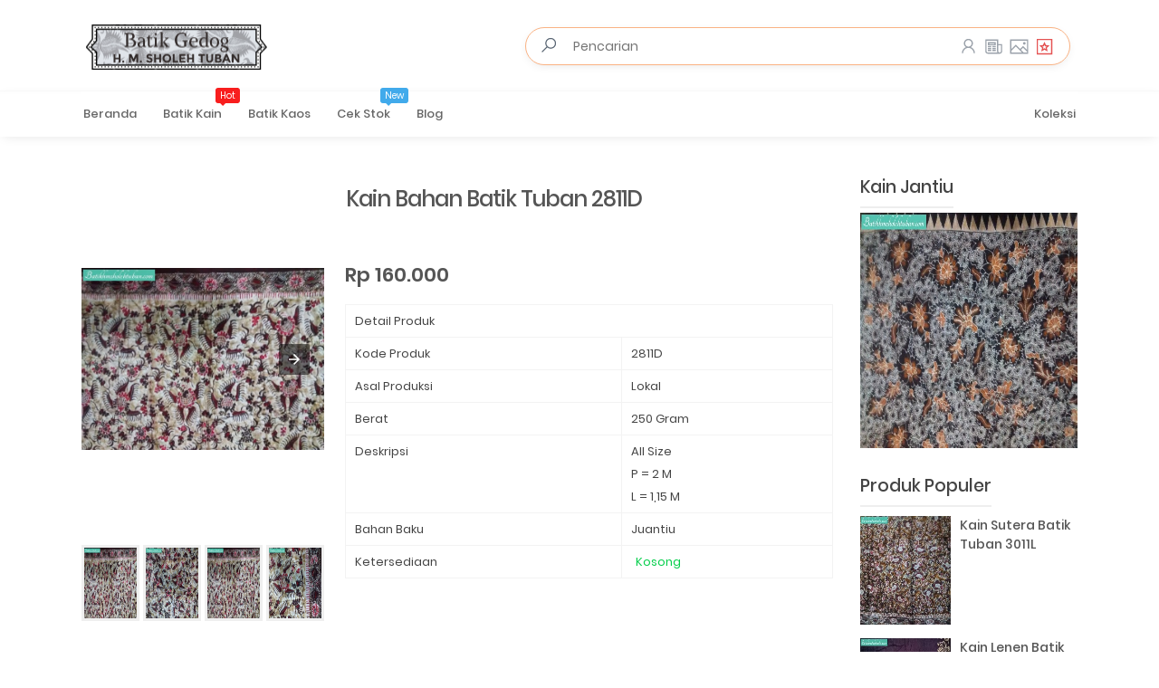

--- FILE ---
content_type: text/html; charset=UTF-8
request_url: https://www.batikhmsholehtuban.com/2014/11/kain-bahan-batik-tuban-2811d.html
body_size: 24749
content:
<!DOCTYPE html>
<HTML dir='ltr' lang='id'>

<head>
<meta charset='utf-8'/>
<meta content='width=device-width,minimum-scale=1,initial-scale=1' name='viewport'/>
<meta content='IE=9; IE=8; IE=7; IE=EDGE; chrome=1' http-equiv='X-UA-Compatible'/>
<meta content='blogger' name='generator'/>
<link href='https://www.batikhmsholehtuban.com/2014/11/kain-bahan-batik-tuban-2811d.html' hreflang='x-default' rel='alternate'/>
<link href='https://www.batikhmsholehtuban.com/favicon.ico' rel='icon' type='image/x-icon'/>
<link href='https://www.batikhmsholehtuban.com/2014/11/kain-bahan-batik-tuban-2811d.html' rel='canonical'/>
<link href='https://www.batikhmsholehtuban.com/2014/11/kain-bahan-batik-tuban-2811d.html?m=1' rel='amphtml'/>
<link href='https://www.batikhmsholehtuban.com/feeds/posts/default' rel='alternate' title='Toko Batik Gedog HM. Sholeh Tuban- Atom' type='application/atom+xml'/>
<link href='https://www.batikhmsholehtuban.com/feeds/posts/default?alt=rss' rel='alternate' title='Toko Batik Gedog HM. Sholeh Tuban- RSS' type='application/rss+xml'/>
<link href='https://www.blogger.com/feeds/240532796327377044/posts/default' rel='alternate' title='Toko Batik Gedog HM. Sholeh Tuban- Atom' type='application/atom+xml'/>
<link href='https://www.blogger.com/openid-server.g' rel='openid.server'/>
<link href='https://www.batikhmsholehtuban.com/' rel='openid.delgate'/>
<meta content='Situs Resmi Batik Tulis Gedog H. M. Sholeh Tuban. Produsen, Pedagang Batik Tulis Gedog Khas Kabupaten Tuban' name='keywords'/>
<!--[if IE]> <script> (function() { var html5 = ("abbr,article,aside,audio,canvas,datalist,details," + "figure,footer,header,hgroup,mark,amp-goom,meter,nav,output," + "progress,section,time,video").split(','); for (var i = 0; i < html5.length; i++) { document.createElement(html5[i]); } try { document.execCommand('BackgroundImageCache', false, true); } catch(e) {} })(); </script> <![endif]-->
<title>Kain Bahan Batik Tuban 2811D</title>
<link href='https://blogger.googleusercontent.com/img/b/R29vZ2xl/AVvXsEj2lmmlmlEcn64WERkvgGMnSCZYo2XGycLQRiIh9SUJsBVQ4Sq7yVhnnomhdIK5f5CS77GwC7GfbBHQKiqF-r6b9rN_jFXwi91zjIwAj9Td2DND9BvWfqfgNHs2RQW-q8aE6EbLfAKSeio/s72-c/2811D1-Kain+Juantiu+Batik+Tuban.jpg' rel='image_src'/>
<meta content='Kain Bahan Batik Tuban 2811D' property='og:title'/>
<meta content='https://www.batikhmsholehtuban.com/2014/11/kain-bahan-batik-tuban-2811d.html' property='og:url'/>
<meta content='article' property='og:type'/>
<meta content='Toko Batik Gedog HM. Sholeh Tuban' property='og:site_name'/>
<link href='https://plus.google.com/XXX' rel='me'/>
<link href='https://plus.google.com/XXX' rel='publisher'/>
<meta content='XXX' name='google-site-verification'/>
<meta content='XXX' name='msvalidate.01'/>
<meta content='https://web.facebook.com/Batik-Tulis-GEDOG-HM-SHOLEH-TUBAN-Jatim-Indonesia-213228492021462' property='fb:pages'/>
<meta content='https://web.facebook.com/Batik-Tulis-GEDOG-HM-SHOLEH-TUBAN-Jatim-Indonesia-213228492021462' property='fb:admins'/>
<meta content='https://web.facebook.com/Batik-Tulis-GEDOG-HM-SHOLEH-TUBAN-Jatim-Indonesia-213228492021462' property='fb:profile_id'/>
<meta content='https://web.facebook.com/Batik-Tulis-GEDOG-HM-SHOLEH-TUBAN-Jatim-Indonesia-213228492021462' property='fb:app_id'/>
<meta content='BATIK TULIS GEDOG H. M. SHOLEH TUBAN' name='Author'/>
<meta content='https://web.facebook.com/Batik-Tulis-GEDOG-HM-SHOLEH-TUBAN-Jatim-Indonesia-213228492021462' property='article:author'/>
<meta content='Toko Batik Gedog HM. Sholeh Tuban' name='twitter:site'/>
<meta content='summary_large_image' name='twitter:card'/>
<meta content='@gedoghms' name='twitter:creator'/>
<!-- Bar theme color -->
<meta content='#000000' name='theme-color'/>
<meta content='#000000' name='msapplication-navbutton-color'/>
<meta content='#000000' name='apple-mobile-web-app-status-bar-style'/>
<!-- <style id='page-skin-1' type='text/css'><!--
#layout #header{width:40%;float:left}#layout .content-amp,#layout .out-amp{width:1000px}#layout .main_amp{width:740px;margin:0;float:left;word-wrap:break-word;overflow:hidden}#layout .sidebar-amp{width:250px;float:right;word-wrap:break-word;overflow:hidden}.footer{float:left;width:158px!important;margin:10px}#footer{padding:0;clear:both}#layout ul,li,ol{list-style:none}

--></style>
<style amp-custom='amp-custom'>
/*=======================POSTAGE
TEMPLATE NAME: SHOPPING AMP HTML v.1.2
AUTHOR: BASRI MATINDAS
DESIGN: http://www.goomsite.net
================================*/
/* latin */
@font-face {
  font-family: 'Poppins';
  font-style: italic;
  font-weight: 300;
  src: local('Poppins Light Italic'), local('Poppins-LightItalic'), url(https://fonts.gstatic.com/s/poppins/v5/pxiDyp8kv8JHgFVrJJLm21lVF9eO.woff2) format('woff2');
}
/* latin */
@font-face {
  font-family: 'Poppins';
  font-style: italic;
  font-weight: 400;
  src: local('Poppins Italic'), local('Poppins-Italic'), url(https://fonts.gstatic.com/s/poppins/v5/pxiGyp8kv8JHgFVrJJLucHtA.woff2) format('woff2');
}
/* latin */
@font-face {
  font-family: 'Poppins';
  font-style: italic;
  font-weight: 500;
  src: local('Poppins Medium Italic'), local('Poppins-MediumItalic'), url(https://fonts.gstatic.com/s/poppins/v5/pxiDyp8kv8JHgFVrJJLmg1hVF9eO.woff2) format('woff2');
}
/* latin */
@font-face {
  font-family: 'Poppins';
  font-style: italic;
  font-weight: 600;
  src: local('Poppins SemiBold Italic'), local('Poppins-SemiBoldItalic'), url(https://fonts.gstatic.com/s/poppins/v5/pxiDyp8kv8JHgFVrJJLmr19VF9eO.woff2) format('woff2');
}
/* latin */
@font-face {
  font-family: 'Poppins';
  font-style: normal;
  font-weight: 300;
  src: local('Poppins Light'), local('Poppins-Light'), url(https://fonts.gstatic.com/s/poppins/v5/pxiByp8kv8JHgFVrLDz8Z1xlFQ.woff2) format('woff2');
}
/* latin */
@font-face {
  font-family: 'Poppins';
  font-style: normal;
  font-weight: 400;
  src: local('Poppins Regular'), local('Poppins-Regular'), url(https://fonts.gstatic.com/s/poppins/v5/pxiEyp8kv8JHgFVrJJfecg.woff2) format('woff2');
}
/* latin */
@font-face {
  font-family: 'Poppins';
  font-style: normal;
  font-weight: 500;
  src: local('Poppins Medium'), local('Poppins-Medium'), url(https://fonts.gstatic.com/s/poppins/v5/pxiByp8kv8JHgFVrLGT9Z1xlFQ.woff2) format('woff2');
}
/* latin */
@font-face {
  font-family: 'Poppins';
  font-style: normal;
  font-weight: 600;
  src: local('Poppins SemiBold'), local('Poppins-SemiBold'), url(https://fonts.gstatic.com/s/poppins/v5/pxiByp8kv8JHgFVrLEj6Z1xlFQ.woff2) format('woff2');
}
/* latin */
@font-face {
  font-family: 'Poppins';
  font-style: normal;
  font-weight: 700;
  src: local('Poppins Bold'), local('Poppins-Bold'), url(https://fonts.gstatic.com/s/poppins/v5/pxiByp8kv8JHgFVrLCz7Z1xlFQ.woff2) format('woff2');
}
/* latin */
@font-face {
  font-family: 'Poppins';
  font-style: normal;
  font-weight: 800;
  src: local('Poppins ExtraBold'), local('Poppins-ExtraBold'), url(https://fonts.gstatic.com/s/poppins/v5/pxiByp8kv8JHgFVrLDD4Z1xlFQ.woff2) format('woff2');
}
/* latin */
@font-face {
  font-family: 'Poppins';
  font-style: normal;
  font-weight: 900;
  src: local('Poppins Black'), local('Poppins-Black'), url(https://fonts.gstatic.com/s/poppins/v5/pxiByp8kv8JHgFVrLBT5Z1xlFQ.woff2) format('woff2');
}

/* Material Icon */
@font-face {
  font-family: 'Material Icons';
  font-style: normal;
  font-weight: 400;
  src: local('Material Icons'), local('MaterialIcons-Regular'), url(https://fonts.gstatic.com/s/materialicons/v12/2fcrYFNaTjcS6g4U3t-Y5ewrjPiaoEww8AihgqWRJAo.woff) format('woff'), url(https://fonts.gstatic.com/s/materialicons/v12/2fcrYFNaTjcS6g4U3t-Y5ZjZjT5FdEJ140U2DJYC3mY.woff2) format('woff2'), url(https://fonts.gstatic.com/s/materialicons/v12/2fcrYFNaTjcS6g4U3t-Y5bbKic1PW3nceB3q24YFOMg.ttf) format('truetype');
}
.material-icons {font-family: 'Material Icons';font-weight:normal;font-style:normal;font-size:inherit;display:inline-block;line-height:1;text-transform:none;letter-spacing:normal;word-wrap:normal;white-space:nowrap;direction:ltr;vertical-align:middle;
/* Support for all WebKit browsers. */
-webkit-font-smoothing: antialiased;
/* Support for Safari and Chrome. */
text-rendering: optimizeLegibility;
/* Support for Firefox. */
-moz-osx-font-smoothing: grayscale;
/* Support for IE. */
font-feature-settings: 'liga';
}

/* FontAwesome */
@font-face{font-family:FontAwesome;src:url(//maxcdn.bootstrapcdn.com/font-awesome/4.7.0/fonts/fontawesome-webfont.eot?v=4.7.0);src:url(//maxcdn.bootstrapcdn.com/font-awesome/4.7.0/fonts/fontawesome-webfont.eot?#iefixamp;v=4.7.0)format('embedded-opentype'),url(//maxcdn.bootstrapcdn.com/font-awesome/4.7.0/fonts/fontawesome-webfont.woff2?v=4.7.0)format('woff2'),url(//maxcdn.bootstrapcdn.com/font-awesome/4.7.0/fonts/fontawesome-webfont.woff?v=4.7.0)format('woff'),url(//maxcdn.bootstrapcdn.com/font-awesome/4.7.0/fonts/fontawesome-webfont.ttf?v=4.7.0)format('truetype'),url(//maxcdn.bootstrapcdn.com/font-awesome/4.7.0/fonts/fontawesome-webfont.svg?v=4.7.0#fontawesomeregular)format('svg');font-weight:400;font-style:normal}
.fa{display:inline-block;font:normal normal normal 14px/1 FontAwesome;font-size:inherit;text-rendering:auto;}

/* Body */
#navbar-iframe,.quickedit{height:0;visibility:hidden;display:none}
body{background:#fff;font-family:poppins,Helvetica,Arial,sans-serif;font-size:14px;margin:0;font-weight:400;line-height:22px}
a,a:link,a:visited{color:#FF7F2A}
a:active,a:hover{color:#111}

/* Header */
.header-amp{color:#777;width:1100px;position:relative;margin:0 auto}
#header{float:left;width:auto;margin:0;padding:0}
#header-inner{margin:33px 40px 0 10px;padding:0}
#header-inner a{color:#555}
#header h1,#header p{font-size:24px;line-height:12px;color:#555;padding:10px 0;margin:0;font-weight:700}
#header h1 a{color:#111}
#header h1:first-letter,#header p:first-letter{color:#ff7f2a}
#header h1.title a:hover{color:#ff7f2a}
#header amp-img{position:absolute;margin:0 auto;left:5px;top:27px}
#header h1,#header p{text-transform:uppercase}
#header .description,h2.date-header{display:none}
.main_amp,.sidebar-amp{word-wrap:break-word}
.main_amp{overflow:hidden}
.Label ul,.footer ul,.sidebar ul{list-style:none}
#header h1 a,#header h1.title a:hover,.Label li a,.PopularPosts .widget-content ul li .item-title a,.footer a:link,.footer li a:visited,.label-size,.sidebar a:link,.sidebar a:visited,.tagpost a,a,a:active,a:hover,a:link,a:visited,abbr,body{text-decoration:none}

/* Search */
.search-amp{padding-top:30px;display:inline-block;width:100%;margin:0 10px auto;float:right;max-width:600px}
.search-form{width:100%;border:1px solid #fab283;border-radius:40px;position:relative;background:rgba(255,255,255,0.9);-moz-box-shadow:0 .1875rem .75rem -.25rem rgba(0,0,0,.12);-webkit-box-shadow:0 .1875rem .75rem -.25rem rgba(0,0,0,.12);box-shadow:0 .1875rem .75rem -.25rem rgba(0,0,0,.12);background:#fff;transition:all .3s ease;height:40px}
.search-form:focus{box-shadow:0 3px 4px rgba(0,0,0,0.15)}
.search-input {
    position: absolute;
    top: 0;
    left: 50px;
    font-size: 14px;
    font-family: poppins,Helvetica,Arial,sans-serif;
    background: none;
    color: #505861;
    width: 63%;
    height: 40px;
    line-height: 40px;
    border: none;
    outline: none;
}
.search-input:-webkit-search-cancel-button{appearance:none}
.search-button{position:absolute;top:0;left:15px;height:40px;width:20px;padding:0;margin:0;border:none;background:none;outline:none;cursor:pointer}
.search-button svg{width:20px;height:20px;fill:#5a6674}
.search-option{position:absolute;text-align:right;top:9px;right:15px}
.search-option div{position:relative;display:inline-block;margin:0 1px;cursor:pointer}
.search-option input{position:absolute;top:0;left:0;opacity:0.01;cursor:pointer}
.search-option span{position:absolute;display:block;text-align:center;left:50%;transform:translateX(-50%);opacity:0;background:#929aa3;color:#fff;font-size:9px;letter-spacing:1px;line-height:1;text-transform:uppercase;padding:4px 7px;border-radius:12px;top:-18px;transition:all .2s ease-in-out}
.search-option div span::after{content:'';position:absolute;bottom:-3px;left:50%;transform:translateX(-50%);border-top:4px solid #929aa3;border-left:4px solid transparent;border-right:4px solid transparent;transition:all .2s ease-in-out}
.search-option div:hover span{opacity:1;top:-21px}
.search-option label{display:block;cursor:pointer}
.search-option svg{height:23px;width:23px;fill:#5a6674;opacity:0.6;transition:all .2s ease-in-out;pointer-events:none}
.search-option:hover svg{opacity:1}
.search-option input:checked+label svg{fill:#e24040;opacity:.9}
.search-option input:checked+label span{background:#e24040}
.search-option input::after{border-top-color:#e24040}

.sky-mega-menu,.sky-mega-menu *{margin:0;padding:0;outline:0 0;border:0;background:0 0}
.menu-amp{border-top:.0625rem solid rgba(243,243,243,0.49);position:relative;background:rgba(255,255,255,0.9);-moz-box-shadow:0 .1875rem .75rem -.25rem rgba(0,0,0,.12);-webkit-box-shadow:0 .1875rem .75rem -.25rem rgba(0,0,0,.12);box-shadow:0 .1875rem .75rem -.25rem rgba(0,0,0,.12);z-index:999;line-height:50px;height:50px;margin:0 auto;text-align:right}
.menu-amp input{display:none;margin:0;padding:0;width:80px;height:30px;opacity:0;cursor:pointer}
.menu-amp label{font-size:20px;display:none;width:35px;height:20px;line-height:20px;text-align:center;color:#000}
.menu-amp label span{font-size:14px;position:absolute;left:16px;top:0;line-height:50px;padding:0 12px;background:#ff7f2a;height:50px;font-weight:500;color:#fff;text-transform:uppercase}

/**//* level 1 *//**/
.sky-mega-menu{position:relative;width:1100px;background:#fff;font-size:0;z-index:999;line-height:0;margin:0 auto;text-align:right}
.sky-mega-menu:after{content:'';display:table;clear:both}
.sky-mega-menu li{position:relative;display:inline-block;float:left;padding:2px;font-size:13px;line-height:45px;text-align:left;white-space:nowrap}
.sky-mega-menu li a{display:block;padding:0 25px 0 0;font-weight:500;text-decoration:none;color:#666;transition:background .4s,color .4s;-o-transition:background .4s,color .4s;-ms-transition:background .4s,color .4s;-moz-transition:background .4s,color .4s;-webkit-transition:background .4s,color .4s}
.sky-mega-menu li>div{position:absolute;z-index:1000;top:100%;left:-9999px;margin-top:8px;background:#fff;-webkit-box-shadow:0 5px 29px -1px rgba(173,170,173,1);-moz-box-shadow:0 5px 29px -1px rgba(173,170,173,1);box-shadow:0 5px 29px -1px rgba(173,170,173,1);opacity:0;padding:15px 0;-o-transform-origin:0;-ms-transform-origin:0;-moz-transform-origin:0;-webkit-transform-origin:0;-o-transition:-o-transform .4s,opacity .4s;-ms-transition:-ms-transform .4s,opacity .4s;-moz-transition:-moz-transform .4s,opacity .4s;-webkit-transition:-webkit-transform .4s,opacity .4s}
.sky-mega-menu li a span.new{position:absolute;right:7px;top:-4px;border-radius:3px;font-size:10px;line-height:17px;padding:0 5px;font-weight:400;background:#41aaeb;color:#fff}
.sky-mega-menu li a span.new::after{content:'';position:absolute;bottom:-3px;left:30%;transform:translateX(-50%);border-top:8px solid #41aaeb;border-left:8px solid transparent;border-right:8px solid transparent;transition:all .2s ease-in-out}
.sky-mega-menu li a span.hot{position:absolute;right:7px;top:-4px;border-radius:3px;font-size:10px;line-height:17px;padding:0 5px;font-weight:400;background:#f81e1e;color:#fff}
.sky-mega-menu li a span.hot::after{content:'';position:absolute;bottom:-3px;left:30%;transform:translateX(-50%);border-top:8px solid #f81e1e;border-left:8px solid transparent;border-right:8px solid transparent;transition:all .2s ease-in-out}
.sky-mega-menu li>div:after{content:'';position:absolute;bottom:100%;left:0;width:100%;height:8px;background:transparent}
.sky-mega-menu li>div:before{content:'';position:absolute;bottom:100%;left:24px;border-right:5px solid transparent;border-bottom:5px solid rgba(255,255,255,0.9);border-left:5px solid transparent}
.sky-mega-menu li:hover>a,.sky-mega-menu li.current>a{color:#333}
.sky-mega-menu li:hover>div{left:0;opacity:1;-webkit-transform:translate(0,0)}
.sky-mega-menu .right{float:none;border-right-width:0;border-left-width:1px}
.sky-mega-menu .right a{padding-right:0}
.sky-mega-menu .right>div{-o-transform-origin-x:100%;-ms-transform-origin-x:100%;-moz-transform-origin-x:100%;-webkit-transform-origin-x:100%}
.sky-mega-menu .right:hover>div{right:0;left:auto}
.sky-mega-menu .right:hover>div:before{right:24px;left:auto}
.sky-mega-menu .switcher{display:none}

/**//* level 2 + *//**/
.sky-mega-menu li li{display:block;float:none;border-color:#eee;border-top-width:1px;line-height:21px;white-space:normal}
.sky-mega-menu li li:first-child{border-top:0}
.sky-mega-menu li li a{padding-top:8px;padding-right:0;padding-left:12px;padding-bottom:8px;font-weight:400}
.sky-mega-menu li li a amp-img{max-width: 18px; max-height: 20px;vertical-align: middle;margin-right:5px}
.sky-mega-menu li li>div{top:0;margin:0 0 0 8px}
.sky-mega-menu li li>div:after{top:0;right:100%;bottom:auto;left:auto;width:8px;height:100%}
.sky-mega-menu li li>div:before{top:22px;right:100%;bottom:auto;left:auto;border-top:5px solid transparent;border-right:5px solid rgba(255,255,255,0.9);border-bottom:5px solid transparent}
.sky-mega-menu li li:hover>div{left:100%}
.sky-mega-menu .right li>div{margin:0 8px 0 0;-o-transform-origin-x:100%;-ms-transform-origin-x:100%;-moz-transform-origin-x:100%;-webkit-transform-origin-x:100%}
.sky-mega-menu .right li>div:after{right:auto;left:100%}
.sky-mega-menu .right li>div:before{right:auto;left:100%;border-right:none;border-left:5px solid rgba(255,255,255,0.9)}
.sky-mega-menu .right li:hover>div{right:100%;left:auto}

/**//* positions *//**/
.sky-mega-menu-fixed{position:fixed;top:0;left:0;width:100%}
.sky-mega-menu-pos-bottom li>div{top:auto;bottom:100%;margin:0 0 8px;-o-transform-origin-y:100%;-ms-transform-origin-y:100%;-moz-transform-origin-y:100%;-webkit-transform-origin-y:100%}
.sky-mega-menu-pos-bottom li>div:after{top:100%;bottom:auto}
.sky-mega-menu-pos-bottom li>div:before{top:100%;bottom:auto;border-top:5px solid rgba(255,255,255,0.9);border-right:5px solid transparent;border-bottom:none;border-left:5px solid transparent}
.sky-mega-menu-pos-bottom li li>div{top:auto;bottom:0}
.sky-mega-menu-pos-bottom li li>div:before{top:auto;bottom:22px}
.sky-mega-menu-pos-bottom.sky-mega-menu-fixed{top:auto;bottom:0}
.sky-mega-menu-pos-left li,.sky-mega-menu-pos-right li{display:block;float:none;border-width:0;border-top-width:1px}
.sky-mega-menu-pos-left li:first-child,.sky-mega-menu-pos-right li:first-child{border-top:0}
.sky-mega-menu-pos-left li>div,.sky-mega-menu-pos-right li>div{top:0}
.sky-mega-menu-pos-left li>div{margin:0 0 0 8px}
.sky-mega-menu-pos-right li>div{margin:0 8px 0 0;-o-transform-origin-x:100%;-ms-transform-origin-x:100%;-moz-transform-origin-x:100%;-webkit-transform-origin-x:100%}
.sky-mega-menu-pos-left li>div:after,.sky-mega-menu-pos-right li>div:after{top:0;bottom:auto;width:8px;height:100%}
.sky-mega-menu-pos-left li>div:after{right:100%;left:auto}
.sky-mega-menu-pos-right li>div:after{right:auto;left:100%}
.sky-mega-menu-pos-left li>div:before,.sky-mega-menu-pos-right li>div:before{top:22px;bottom:auto;border-top:5px solid transparent;border-bottom:5px solid transparent}
.sky-mega-menu-pos-left li>div:before{right:100%;left:auto;border-right:5px solid rgba(255,255,255,0.9)}
.sky-mega-menu-pos-right li>div:before{right:auto;left:100%;border-left:5px solid rgba(255,255,255,0.9)}
.sky-mega-menu-pos-left li:hover>div{left:100%}
.sky-mega-menu-pos-right li:hover>div{right:100%;left:auto}
.sky-mega-menu-pos-left .bottom>div,.sky-mega-menu-pos-right .bottom>div{top:auto;bottom:0;-o-transform-origin-y:100%;-ms-transform-origin-y:100%;-moz-transform-origin-y:100%;-webkit-transform-origin-y:100%}
.sky-mega-menu-pos-left .bottom>div:before,.sky-mega-menu-pos-right .bottom>div:before{top:auto;bottom:22px}
.sky-mega-menu-pos-right li li>div{margin:0 8px 0 0;-o-transform-origin-x:100%;-ms-transform-origin-x:100%;-moz-transform-origin-x:100%;-webkit-transform-origin-x:100%}
.sky-mega-menu-pos-right li li>div:after{right:auto;left:100%}
.sky-mega-menu-pos-right li li>div:before{right:auto;left:100%;border-right:none;border-left:5px solid rgba(255,255,255,0.9)}
.sky-mega-menu-pos-right li li:hover>div{right:100%;left:auto}
.sky-mega-menu-pos-left.sky-mega-menu-fixed{top:0;right:auto;bottom:0;left:0;width:auto}
.sky-mega-menu-pos-right.sky-mega-menu-fixed{top:0;right:0;bottom:0;left:auto;width:auto}

/**//* animations *//**/
.sky-mega-menu-anim-slide li>div{-o-transform:translate(0,60px);-ms-transform:translate(0,60px);-moz-transform:translate(0,60px);-webkit-transform:translate(0,60px)}
.sky-mega-menu-pos-bottom.sky-mega-menu-anim-slide li>div{-o-transform:translate(0,-60px);-ms-transform:translate(0,-60px);-moz-transform:translate(0,-60px);-webkit-transform:translate(0,-60px)}
.sky-mega-menu-anim-slide li:hover>div{-o-transform:translate(0,0);-ms-transform:translate(0,0);-moz-transform:translate(0,0);-webkit-transform:translate(0,0)}
.sky-mega-menu-anim-scale li>div{-o-transform:scale(0,0);-ms-transform:scale(0,0);-moz-transform:scale(0,0);-webkit-transform:scale(0,0)}
.sky-mega-menu-anim-scale li:hover>div{-o-transform:scale(1,1);-ms-transform:scale(1,1);-moz-transform:scale(1,1);-webkit-transform:scale(1,1)}
.sky-mega-menu-anim-flip{perspective:2000px;-o-perspective:2000px;-moz-perspective:2000px;-webkit-perspective:2000px}
.sky-mega-menu-anim-flip li>div{transform-style:preserve-3d;-o-transform-style:preserve-3d;-moz-transform-style:preserve-3d;-webkit-transform-style:preserve-3d;transform:rotateX(-75deg);-o-transform:rotateX(-75deg);-moz-transform:rotateX(-75deg);-webkit-transform:rotateX(-75deg)}
.sky-mega-menu-anim-flip li:hover>div{transform:rotateX(0);-o-transform:rotateX(0);-moz-transform:rotateX(0);-webkit-transform:rotateX(0)}

/**//* grid *//**/
.sky-mega-menu .grid-column{float:left;border-color:#eee;border-left-width:1px;border-left-style:solid}
.sky-mega-menu .grid-column:first-child{margin-left:0;border-left:0}
.sky-mega-menu .grid-column2,.sky-mega-menu .grid-container2{width:155px}
.sky-mega-menu .grid-column3,.sky-mega-menu .grid-container3{width:233px}
.sky-mega-menu .grid-column4,.sky-mega-menu .grid-container4{width:311px}
.sky-mega-menu .grid-column5,.sky-mega-menu .grid-container5{width:389px}
.sky-mega-menu .grid-column6,.sky-mega-menu .grid-container6{width:467px}
.sky-mega-menu .grid-column7,.sky-mega-menu .grid-container7{width:545px}
.sky-mega-menu .grid-column8,.sky-mega-menu .grid-container8{width:623px}
.sky-mega-menu .grid-column9,.sky-mega-menu .grid-container9{width:701px}
.sky-mega-menu .grid-column10,.sky-mega-menu .grid-container10{width:779px}
.sky-mega-menu .grid-column11,.sky-mega-menu .grid-container11{width:857px}
.sky-mega-menu .grid-column12,.sky-mega-menu .grid-container12{width:935px}

/**//* icons *//**/
.sky-mega-menu li a>.fa{display:block;float:left;width:16px;margin:0 10px 0 -4px;font-size:16px;line-height:inherit;text-align:center}
.sky-mega-menu li a>.fa-single{float:none;margin:0}
.sky-mega-menu li a>.fa-indicator{position:relative;top:-1px;float:none;display:inline-block;vertical-align:middle;width:auto;margin:0 -10px 0 10px;font-size:9px;line-height:1;text-align:right}
.sky-mega-menu li li a>.fa-indicator{top:0;float:right;display:block;line-height:inherit}

/* Wrapper */
.content-amp,.headamp{margin:0 auto}
.headamp{background:#fff;width:100%;height:100px;padding:0;margin:0 auto;-webkit-box-shadow:0 5px 29px -17px rgba(219,219,219,.66);-moz-box-shadow:0 5px 29px -17px rgba(219,219,219,.66);box-shadow:0 0 5px 2px rgba(0,0,0,.1)}
.headamp,.out-amp{width:100%;padding:0}
.content-amp,.out-amp{position:relative}
.Label li,pre{text-align:left}
.content-amp{max-width:1100px}
.main_amp{width:830px;margin:0;float:left}
.clear{clear:both}

/* Posts */
.post-author,.postmeta,#blog-pager{display:none}
h3.date-header{text-transform:none;font-size:12px;color:#000;font-weight:400;line-height:1.2em;margin:.1em 0}
.post{margin:0;padding:0}
.post h1 {
    font-size: 160%;
    line-height: 1.2em;
    color: #000;
    letter-spacing: -1px;
    padding: 15px 0 0;
    font-weight: 500;
    margin: 40px 0 0;
    position: absolute;
    left: 26.5%;
    top: 0;
}
.post h1 a,.post h1 a:visited,.post h1 strong{display:block;text-decoration:none;color:#555}
.post-body{padding:0;font-size:15px;line-height:1.7em;color:#444;margin:0 0 .75em}
pre{background:#272822;padding:8px 10px;overflow:auto;max-width:100%;margin:10px auto;border-left:5px solid #ff7f2a}
code,pre{font-family:Consolas,Monaco,'Andale Mono',monospace;white-space:initial;word-spacing:normal;word-break:normal;hyphens:none;font-size:14px;line-height:1.3em;color:#589bb7}
#amp-subs,.postmeta{word-break:break-word}

.box-slider {
    height: auto;
    float: left;
    margin: 0;
    width: 268px;
}
.firstimage{display:none}
.carousel-preview{margin:20px 0}
.carousel-preview button {
    margin: 0;
    padding: 3px 3px 0;
    height: auto;
    border: 0;
    width: 64px;
    cursor: pointer;
    outline: none;
}
.carousel-preview button amp-img{
    max-width:100%;
    max-height:100%;
}

/* Breadcrumbs */
.breadcrumbs{display:none}
a.bread{color:#000}
.breadcrumbs a:link{color:#ea8f00}
.postmeta{color:#eee;margin:30px 0;display:none}
.postmeta .post_meta{margin-left:40px}
.postmeta .imageurlpost{position:absolute;margin-top:-7px}
.postmeta .imageurlpost amp-img{border-radius:50%}
.postmeta a{color:#656464;border:1px solid #eceded;padding:10px;margin:5px;border-radius:5px;font-size:12px;font-weight:600}

/* Price Posts */
.item_price {
    font-size: 22px;
    font-weight: 600;
    color: #555;
    padding: 30px 0 20px;
    margin: 0;
}
.item_price strike{font-size:14px;color:#f86b6b}
.item_stock span#ble{margin-left:5px;color:#03ce4a}
.item_stock span#mit{margin-left:5px;color:#e76262}

#share_btnper{margin:15px auto;padding:0}
.share_btn {
    position: relative;
    margin: 0;
    padding: 0;
    text-align: left;
    display: block;
    overflow: hidden;
}
.share_btn ul{position:relative;margin:0;padding:0;font-size:12px}
.share_btn ul li {
    margin: 8px 8px 0 0;
    display: inline-block;
    overflow: hidden;
    -webkit-border-radius: 50px;
    -moz-border-radius: 50px;
    border-radius: 50px;
    background-color: #fff;
    box-shadow: 0 2px 4px rgba(0,0,0,.04), 0 12px 28px rgb(248,249,250);
}
.share_btn li a {
    color: #fff;
    padding: 0;
    width: 45px;
    display: block;
    text-align: center;
    height: 45px;
    line-height: 45px;
    overflow: hidden;
}
.share_btn li a svg {
    height: 20px;
    text-align: center;
    width: auto;
    vertical-align: middle;
}

/* Order */
#order-product .contact a.sms{background-color:#555}
#order-product .contact a.whatsapp{background-color:#71e196}
#order-product .contact a{float:left;font-weight:500;width:100%;padding:25px;font-size:14px;text-transform:uppercase}
#order-product{margin-top:20px;background:#f3f3f3;padding:0;display:inline-block}
#order-product .des{float:left;width:70%}
#order-product .contact{float:right;width:25%}
#order-product p{display:block;margin:20px}
#order-product a{color:#fff}
#order-product svg{width:30px;height:30px;vertical-align:middle}

/* Badge Posts*/
.badge{position:relative;z-index:1}
.ribbon1 span, .ribbon2 span, .ribbon3 span, .ribbon4 span, .ribbon5 span, .ribbon6 span {
    position: absolute;
    display: block;
    padding: 5px;
    text-transform: uppercase;
    text-align: center;
    border-radius: 50%;
    width: 40px;
    height: 40px;
    line-height: 40px;
    font-weight: 400;
    font-size: 12px;
    left: 10px;
    top: 70px;
}
.ribbon1 span{background:#222;color:#fff}
.ribbon2 span{background:#fe4786;color:#fff}
.ribbon3 span{background:#63d971;color:#fff}
.ribbon4 span{background:#faa931;color:#fff}
.ribbon5 span{background:#6a4ce3;color:#fff}
.ribbon6 span{background:#f15b5b;color:#fff}/* Related Posts */#related-wrapper{margin:auto;padding:0}
.related-post h4{margin:0 0 15px 17px;font-size:19px;font-weight:500;padding:0;line-height:1.5em;display:inline-block;border-bottom:2px solid #eee;color:#555}
.related-post{margin:0 0 0 -2%;padding:0;font-size:13px;text-align:left;box-sizing:border-box}
.related-post,.related-post-style-3 .related-post-item{-moz-box-sizing:border-box;-webkit-box-sizing:border-box;margin-top:30px}
.related-post-style-3,.related-post-style-3 li{margin:0;padding:0;list-style:none;word-wrap:break-word;overflow:hidden}
.related-post-style-3 .related-post-item{display:block;float:left;width:25%;height:300px;padding-left:2%;margin:0;box-sizing:border-box}
.related-post-style-3 .related-post-item-thumbnail{display:block;margin:0 0 10px;width:100%;height:215px;max-width:none;max-height:none;padding:0}
.related-post-style-3 .related-post-item-tooltip{padding:0;overflow:hidden;text-overflow:ellipsis;display:block;display:-webkit-box;-webkit-line-clamp:3;-webkit-box-orient:vertical}
.related-post-style-3 .related-post-item-tooltip a.related-post-item-title{font-size:14px;font-weight:500;display:block;color:#555;line-height:1.4em}
.related-post-style-3 .related-post-item-tooltip a.related-post-item-title:hover{color:#666}
.tabs{position:relative;margin:0 auto 20px 0;max-width:100%;display:inline-block;overflow:hidden;border:1px solid #f3f3f3}
.tabs input{display:none}
.tabs label{background:#f3f3f3;color:#555;font-size:13px;padding:10px 20px 18px;float:left;text-align:center;box-sizing:border-box;-webkit-transition:all 150ms ease 0;transition:all 150ms ease 0}
.tabs label:hover{cursor:pointer}
.tabs input:checked+label{background:#fefefe;color:#1a1a1a}
.content{height:auto;width:100%;float:left;position:relative;z-index:5;background:#fefefe;top:-10px;box-sizing:border-box}
.content div{position:relative;float:left;width:0;height:0;box-sizing:border-box;top:0;left:0;z-index:1;opacity:0;background:#fefefe}
.content div h2{margin-top:0}
.tabs .tab-selector-1:checked~.content .content-1,.tabs .tab-selector-2:checked~.content .content-2,.tabs .tab-selector-3:checked~.content .content-3,.tabs .tab-selector-4:checked~.content .content-4{opacity:1;width:100%;height:auto;width:100%;height:auto;padding:10px}
.content div h2{color:#47c}
.content div p{font-size:14px;line-height:22px;text-align:left;margin:0;color:#777}
.content-post {
    width: 100%;
    margin-top: 30px;
    overflow: hidden;
    display: inline-block;
}
.table_post {
    float: right;
    width: 65%;
    margin: 0;
    padding: 0;
    overflow: hidden;
}
table{border-collapse:collapse;border-spacing:0}
.post-body table td{border:1px solid #f3f3f3;padding:5px 10px;text-align:left;vertical-align:top}
.post-body table th{border:1px solid #5a97ff;padding:10px;text-align:left;vertical-align:top;background:#4588f3;color:#fff}
.post-body td,.post-body th{vertical-align:top;text-align:left;font-size:13px;padding:3px 5px}
.post-body th{background:#fff;font-weight:400;text-transform:uppercase;font-size:14px}
table{max-width:100%;width:100%;margin:0}
table.section-columns td.first.columns-cell{border-left:none}
table.section-columns{border:0 0;table-layout:fixed;width:100%;position:relative}
table.columns-2 td.columns-cell{width:50%}
table.columns-3 td.columns-cell{width:50%}
table.columns-4 td.columns-cell{width:30%}
table.section-columns td.columns-cell{vertical-align:top}
.image-wrapper{margin:30px 30px 0 0;float:left;position:relative}
.image-wrapper amp-img{max-width:100%;max-height:100%}
.sidebar amp-img{max-width:100%;width:auto;border:0;max-height:100%}
.comments{background:#f5f5f5;padding:20px;margin-top:30px;margin-bottom:40px}
.PopularPosts .widget-content ul{width:100%;padding:0;list-style-type:none}
.PopularPosts .widget-content ul li{margin:0;position:relative;overflow:hidden}
.PopularPosts .widget-content ul li .item-title{line-height:1.3em;padding:0}
.PopularPosts .widget-content ul li .item-title a{font-size:14px;font-weight:500;color:#555}
.PopularPosts .widget-content ul li a:hover,.PopularPosts .widget-content ul li:hover a{color:#aaa}
.PopularPosts .widget-content ul li img{width:130px;height:auto;padding-right:0}
.Label li,.Label li a{position:relative;color:#000;transition:all .3s ease-out}
.PopularPosts .item-thumbnail{float:left;margin:0 10px 0 0;width:100px;height:auto;overflow:hidden}
.PopularPosts .item-snippet{display:none}
.widget-content .cloud-label-widget-content{width:100%;display:inline-block}
.widget-content .list-label-widget-content{padding:0}
.label-size-1,.label-size-2,.label-size-3,.label-size-4,.label-size-5{font-size:100%;opacity:1}
.cloud-label-widget-content{text-align:left;padding:0}
.Label ul{margin:0;padding:0;width:100%}
.Label li{background:#f1f1f1;padding:0;margin:0 0 10px;max-width:100%;font-size:90%;border-radius:99em;-webkit-border-radius:99em;-moz-border-radius:99em;overflow:hidden}
.Label li a{padding:10px;display:block;line-height:1;font-weight:400}
.Label li span,.label-count{position:absolute;text-align:center}
.label-size,.label-size a{transition:all .3s;float:left}
.Label li a:hover{color:#fff}
.Label li span{float:right;height:30px;line-height:30px;width:30px;display:inline-block;background:#ff7f2a;color:#fff;top:8px;right:6px;z-index:2;border-radius:50px;-moz-border-radius:50px;-webkit-border-radius:50px}
.label-size{display:block;margin:0 4px 4px 0}
.label-size a{background:repeat-y #fff;color:#000;font-weight:400;border:1px solid #e3e3e3;background-size:100% 90px;transition:all .3s}
.label-count{opacity:0;visibility:hidden;font-size:85%;display:inline-block;top:-10px;right:-10px;background:#e0262c;color:#fff;white-space:nowrap;padding:0;width:22px;height:22px;line-height:22px;border-radius:100%;-webkit-border-radius:100%;-moz-border-radius:100%;z-index:1;transition:all .3s}
.label-size{position:relative;text-transform:uppercase}
.label-size:hover .label-count{opacity:1;visibility:visible;top:-5px}
.cloud-label-widget-content{margin:0}
.label-size a{padding:5px 15px;margin:0 3px 3px 0;display:block}
.mediamp,.sidebar h2,.sidebar h2:before{display:inline-block}
.label-size{font-size:13px;color:#111}
.sidebar-amp {
    top: 5%;
    width: 240px;
    float: right;
    margin-top: 20px;
    overflow: hidden;
    position: sticky;
}
.sidebar h2{font-size:19px;line-height:1.2em;margin:0 0 5px;padding:10px 0;color:#444;border-bottom:2px solid #eee;font-weight:500}
#credit-amp,.mediamp{position:relative}
.sidebar{color:#111;line-height:1em;margin:5px 0}
.sidebar li{line-height:1.5em;margin:0 0 10px;padding:5px 0 4px}
.sidebar .widget{margin:15px 0 0;padding:0;background:#fff}
.sidebar .widget-content{margin:0 auto;padding:0}
.sidebar a:link,.sidebar a:visited{line-height:1.5em;font-weight:400}
.sidebar li a:hover{color:#ff7f2a}
.sidebar ul{margin:0;padding:5px 0}
#footer{background:#f5f5f5;width:100%;padding:20px 0;overflow:hidden}
.footer-wrapper{color:#777;height:100%;line-height:2em;overflow:hidden;padding:0;font-size:13.3px}
.footer{float:left;width:18%;margin:10px}
.footer h2{line-height:1.3em;color:#555;text-transform:uppercase;font-size:16px;font-weight:500}
.footer .widget-content{line-height:21px}
.footer .widget-content p{line-height:1em}
.footer ul{list-style:none;color:#6c6c6c;margin:0;padding:0}
.footer li{color:#6c6c6c;line-height:25px;margin:0;padding:0}
.footer a:link,.footer li a:visited{color:#6c6c6c;text-decoration:none;font-weight:400;position:relative}
#credit-amp{background:#fff;font-size:13px;color:#000;overflow:hidden;clear:both;font-weight:400;padding:20px 0;line-height:18px}
#credit-amp .left{float:left;text-align:left;padding:0;line-height:1.6em}
#credit-amp .right{float:right;text-align:right}
#credit-amp a{color:#000;line-height:3em}

/* Responsive */
@media screen and (max-width:1100px){
.header-amp{width:99%}
.content-amp{max-width:98%}
.sky-mega-menu{width:98%}
.content-post{width:62%}
.main_amp{width:75%}
}
@media screen and (max-width:1024px){
.main_amp{width:73%}
.content-post{width:100%}
  .table_post { width: 60%;}
.post h1{left:30%}
.related-post-style-3 .related-post-item-thumbnail{height:190px}
.related-post-style-3 .related-post-item{height:260px}
.footer{float:none;width:100%;margin:10px 0 30px 10px}
.post h1 {left: 29%;}
}
@media screen and (max-width:1000px){
.sky-mega-menu li a{padding:0 15px}
.sky-mega-menu li a>.fa-indicator{margin-right:-5px}
.sky-mega-menu .grid-column2,.sky-mega-menu .grid-container2{width:117px}
.sky-mega-menu .grid-column3,.sky-mega-menu .grid-container3{width:176px}
.sky-mega-menu .grid-column4,.sky-mega-menu .grid-container4{width:235px}
.sky-mega-menu .grid-column5,.sky-mega-menu .grid-container5{width:294px}
.sky-mega-menu .grid-column6,.sky-mega-menu .grid-container6{width:353px}
.sky-mega-menu .grid-column7,.sky-mega-menu .grid-container7{width:412px}
.sky-mega-menu .grid-column8,.sky-mega-menu .grid-container8{width:471px}
.sky-mega-menu .grid-column9,.sky-mega-menu .grid-container9{width:530px}
.sky-mega-menu .grid-column10,.sky-mega-menu .grid-container10{width:589px}
.sky-mega-menu .grid-column11,.sky-mega-menu .grid-container11{width:648px}
.sky-mega-menu .grid-column12,.sky-mega-menu .grid-container12{width:707px}
}
@media screen and (max-width: 800px){
#header{float:left;width:35%;margin:0;padding:0}
.search-amp{width:100%;max-width:58%}
.sky-mega-menu{width:100%}
.sky-mega-menu .right{margin-right:20px}
.sky-mega-menu li a span.new,.sky-mega-menu li a span.hot{right:auto}
.menu-amp input,.menu-amp label{position:absolute;top:0;left:0;display:block}
.menu-amp input{z-index:4}
.menu-amp input:checked+label{color:#bbb}
.menu-amp input:checked~ul{display:block}
.sky-mega-menu{position:absolute;left:0;z-index:3;height:auto;display:none;border:1px solid #e5e5e5;top:50px;width:100%;background:rgba(255,253,253,0.95);box-shadow:0 0 6px 0 rgba(0,0,0,.3)}
.sky-mega-menu .grid-column{float:none;width:auto;margin:0;border:0;border-top:1px solid #eee}
.sky-mega-menu .grid-column:first-child{border-top:0}
.sky-mega-menu-response-to-stack>li{display:block;float:none;border:0;border-top:1px solid #eee}
.sky-mega-menu-response-to-stack>li:first-child{border-top:0}
.sky-mega-menu-response-to-switcher>li{display:none;float:none;border:0}
.sky-mega-menu-response-to-switcher>.switcher{display:block}
.sky-mega-menu-response-to-switcher:hover>li{display:block;border-top:1px solid #eee}
.sky-mega-menu-response-to-switcher:hover>.switcher{display:none}
.sky-mega-menu-response-to-stack li>div,.sky-mega-menu-response-to-stack li> [class^=grid-container],.sky-mega-menu-response-to-switcher li>div,.sky-mega-menu-response-to-switcher li> [class^=grid-container]{top:100%;bottom:auto;width:auto;margin:8px 0 0 0;-o-transform-origin:0;-ms-transform-origin:0;-moz-transform-origin:0;-webkit-transform-origin:0}
.sky-mega-menu-response-to-stack li>div:after,.sky-mega-menu-response-to-switcher li>div:after{top:auto;right:auto;bottom:100%;left:0;width:100%;height:8px}
.sky-mega-menu-response-to-stack li>div:before,.sky-mega-menu-response-to-switcher li>div:before{display:none}
.sky-mega-menu-response-to-stack li a>.fa,.sky-mega-menu-response-to-switcher li a>.fa{margin:0 15px 0 0}
.sky-mega-menu-response-to-stack li:hover>div,.sky-mega-menu-response-to-stack li:hover> [class^=grid-container],.sky-mega-menu-response-to-switcher li:hover>div,.sky-mega-menu-response-to-switcher li:hover> [class^=grid-container]{right:0;left:51px}
.sky-mega-menu-response-to-stack li li>div,.sky-mega-menu-response-to-switcher li li>div{top:100%;width:auto;margin:8px 0 0 0}
.sky-mega-menu-response-to-stack li li>div:after,.sky-mega-menu-response-to-switcher li li>div:after{top:auto;right:auto;bottom:100%;left:0;width:100%;height:8px}
.sky-mega-menu-response-to-stack li li:hover>div,.sky-mega-menu-response-to-switcher li li:hover>div{right:0;left:51px}
.sky-mega-menu-response-to-stack .search .input input,.sky-mega-menu-response-to-switcher .search .input input{width:100%}
.sky-mega-menu-response-to-icons li{position:static;font-size:0}
.sky-mega-menu-response-to-icons li a{padding:0 10px}
.sky-mega-menu-response-to-icons li>div,.sky-mega-menu-response-to-icons li> [class^=grid-container]{width:100%}
.sky-mega-menu-response-to-icons li>div:before{display:none}
.sky-mega-menu-response-to-icons li a>.fa{margin:0}
.sky-mega-menu-response-to-icons li a>.fa-indicator{position:static;display:block;float:right;margin-left:10px;line-height:45px}
.sky-mega-menu-response-to-icons li li{position:relative;font-size:13px}
.sky-mega-menu-response-to-icons li li>div,.sky-mega-menu-response-to-icons .right li>div{top:100%;margin:8px 0 0 0}
.sky-mega-menu-response-to-icons li li>div:after,.sky-mega-menu-response-to-icons .right li>div:after{top:auto;right:auto;bottom:100%;left:0;width:100%;height:8px}
.sky-mega-menu-response-to-icons li li:hover>div,.sky-mega-menu-response-to-icons .right li:hover>div{right:0;left:41px;width:auto}
.sky-mega-menu-response-to-icons li li a>.fa{margin-right:10px}
.sky-mega-menu-response-to-icons li li a>.fa-indicator{margin-right:0}
.sky-mega-menu-response-to-icons.sky-mega-menu-anim-flip li li>div{top:100%;margin:8px 0 0 0;transform:rotateX(0);-moz-transform:rotateX(0);-webkit-transform:rotateX(0)}
.sky-mega-menu-pos-bottom.sky-mega-menu-response-to-icons li li>div{top:auto;bottom:100%;margin:0 0 8px 0}
.sky-mega-menu-pos-bottom.sky-mega-menu-response-to-icons li li>div:after{top:100%;bottom:auto}
.content-amp{position:relative;width:100%;margin:0 auto}
.menu-amp input,.menu-amp label{position:absolute;top:0;left:0;display:block}
.menu-amp input{z-index:4}
.menu-amp input:checked+label{color:#bbb}
.menu-amp input:checked~ul{display:block}
.sky-mega-menu{position:absolute;left:0;z-index:3;height:auto;display:none;border:1px solid #e5e5e5;top:45px;width:100%;background:rgba(255,253,253,0.95);box-shadow:0 0 6px 0 rgba(0,0,0,.3)}
.main_amp{margin-left:0;width:100%}
.post h1{left:39%}
#order-product p{font-size:14px}
.sidebar-amp{float:none;width:100%;margin:0 auto}
.footer{float:none;width:100%;margin:10px 20px 10px 0}
#credit-amp .left{float:none;text-align:center;border:0;padding:3px 20px}
#credit-amp .right{float:none;text-align:-webkit-center}
}
@media screen and (max-width:760px){
.post h1{left:40%}
}
@media screen and (max-width:640px){
.post h1 {position: relative;left: initial;text-align: center;}
.item_price {margin-top:0;padding-top:0;}
.content-post{width:100%;margin: 0;}
.box-slider {height: auto;float: none;margin: 0 auto;}
.table_post { width: 100%;}
.ribbon1 span, .ribbon2 span, .ribbon3 span, .ribbon4 span, .ribbon5 span, .ribbon6 span {left:30%;top:40px;}
}
@media screen and (max-width: 515px){
#header{float:none;width:100%;display:inline-block;margin:0;padding:0}
.headamp{height:auto;padding-bottom:20px}
#header amp-img {
    left: 0;
    right: 0;
    max-width: 100%;
    max-height: 100%;
    top: 15px;}
.search-amp{width:100%;max-width:97%;margin:0 auto;display:block;float:none}
.search-input{width:60%}
#order-product .contact{float:none;width:100%}
#order-product .des{float:none;width:100%}
.post h1{left:0;position:relative;margin:20px 0 0;padding:20px 0 0}
.ribbon1 span, .ribbon2 span, .ribbon3 span, .ribbon4 span, .ribbon5 span, .ribbon6 span {left:25%;}
}
@media screen and (max-width: 414px){
.ribbon1 span, .ribbon2 span, .ribbon3 span, .ribbon4 span, .ribbon5 span, .ribbon6 span {left:18%;}
.footer{float:none;text-align:center;width:100%;margin:0 0 40px}
}
@media screen and (max-width: 320px){
.ribbon1 span, .ribbon2 span, .ribbon3 span, .ribbon4 span, .ribbon5 span, .ribbon6 span {left:9%;}
.search-input{width:38%}
}
</style>
<style amp-boilerplate='amp-boilerplate'>
body{-webkit-animation:-amp-start 8s steps(1,end) 0s 1 normal both;-moz-animation:-amp-start 8s steps(1,end) 0s 1 normal both;-ms-animation:-amp-start 8s steps(1,end) 0s 1 normal both;animation:-amp-start 8s steps(1,end) 0s 1 normal both}@-webkit-keyframes -amp-start{from{visibility:hidden}to{visibility:visible}}@-moz-keyframes -amp-start{from{visibility:hidden}to{visibility:visible}}@-ms-keyframes -amp-start{from{visibility:hidden}to{visibility:visible}}@-o-keyframes -amp-start{from{visibility:hidden}to{visibility:visible}}@keyframes -amp-start{from{visibility:hidden}to{visibility:visible}}</style><noscript><style amp-boilerplate='amp-boilerplate'>body{-webkit-animation:none;-moz-animation:none;-ms-animation:none;animation:none}</style></noscript>
<script async='async' src='https://cdn.ampproject.org/v0.js'></script>
<script async='async' custom-element='amp-carousel' src='https://cdn.ampproject.org/v0/amp-carousel-0.2.js'></script>
<script async='async' custom-element='amp-iframe' src='https://cdn.ampproject.org/v0/amp-iframe-0.1.js'></script>
<script async='async' custom-element='amp-analytics' src='https://cdn.ampproject.org/v0/amp-analytics-0.1.js'></script>
<script async='async' custom-element='amp-lightbox' src='https://cdn.ampproject.org/v0/amp-lightbox-0.1.js'></script>
<script async='async' custom-element='amp-form' src='https://cdn.ampproject.org/v0/amp-form-0.1.js'></script>

</head><!--<head>
<link href='https://www.blogger.com/static/v1/widgets/2944754296-widget_css_bundle.css' rel='stylesheet' type='text/css'/>
<link href='https://www.blogger.com/dyn-css/authorization.css?targetBlogID=240532796327377044&amp;zx=5b6c7e08-143f-44e3-a2e0-692667222335' media='none' onload='if(media!=&#39;all&#39;)media=&#39;all&#39;' rel='stylesheet'/><noscript><link href='https://www.blogger.com/dyn-css/authorization.css?targetBlogID=240532796327377044&amp;zx=5b6c7e08-143f-44e3-a2e0-692667222335' rel='stylesheet'/></noscript>
<meta name='google-adsense-platform-account' content='ca-host-pub-1556223355139109'/>
<meta name='google-adsense-platform-domain' content='blogspot.com'/>

</head>-->
<body itemscope='itemscope' itemtype='http://schema.org/WebPage'>
<amp-analytics id='analytics1' type='googleanalytics'>
<script type='application/json'>
{
  "vars": {
    "account": "UA-XXXXX-1"
  },
  "triggers": {
    "trackPageview": {
      "on": "visible",
      "request": "pageview"
    }
  }
}
</script>
</amp-analytics>
<div class='headamp'>
<div class='header-amp'>
<div class='header section' id='header'><div class='widget Header' data-version='1' id='Header1'>
<div id='header-inner'>
<div class='titlewrapper'>
<p class='title' itemprop='headline'>
<a href='https://www.batikhmsholehtuban.com/' itemprop='url' title='Toko Batik Gedog HM. Sholeh Tuban'><span itemprop='name'><amp-img alt='logo' height='50' src='https://1.bp.blogspot.com/-aMN7fz8jVwc/XZSfPQcaGVI/AAAAAAAAJLQ/zq15aQ2KB-sU7yselc5VeLND9-ya1adCACNcBGAsYHQ/s1600/Logo%2BBatik%2BGedog%2BTuban.png' title='Toko Batik Gedog HM. Sholeh Tuban' width='200'></amp-img></span></a>
</p>
</div>
<div class='descriptionwrapper'>
<p class='description' itemprop='description'><span>
</span></p>
</div>
</div>
</div></div>
<div class='search-amp'>
<form action='/search' class='search-form' itemprop='potentialAction' itemscope='itemscope' itemtype='http://schema.org/SearchAction' method='get' novalidate='' target='_blank'>
<meta content='/search?q={q}' itemprop='target'/>
<input class='search-input' name='q' placeholder='Pencarian' type='search' value=''/>
<button class='search-button' type='submit'>
<svg class='submit-button'>
<use xlink:href='#search' xmlns:xlink='http://www.w3.org/1999/xlink'></use>
</svg>
</button>
<div class='search-option'>
<div>
<input id='type-users' name='type' type='radio' value='type-users'/>
<label for='type-users'>
<svg class='edit-pen-title'>
<use xlink:href='#user' xmlns:xlink='http://www.w3.org/1999/xlink'></use>
</svg>
<span>Users</span>
</label>
</div>
<div>
<input id='type-posts' name='type' type='radio' value='type-posts'/>
<label for='type-posts'>
<svg class='edit-pen-title'>
<use xlink:href='#post' xmlns:xlink='http://www.w3.org/1999/xlink'></use>
</svg>
<span>Posts</span>
</label>
</div>
<div>
<input id='type-images' name='type' type='radio' value='type-images'/>
<label for='type-images'>
<svg class='edit-pen-title'>
<use xlink:href='#images' xmlns:xlink='http://www.w3.org/1999/xlink'></use>
</svg>
<span>Images</span>
</label>
</div>
<div>
<input checked='' id='type-special' name='type' type='radio' value='type-special'/>
<label for='type-special'>
<svg class='edit-pen-title'>
<use xlink:href='#special' xmlns:xlink='http://www.w3.org/1999/xlink'></use>
</svg>
<span>Special</span>
</label>
</div>
</div>
</form>
<svg display='none' height='0' width='0' xmlns='http://www.w3.org/2000/svg'>
<symbol id='search' viewBox='0 0 32 32'>
<path d='M 19.5 3 C 14.26514 3 10 7.2651394 10 12.5 C 10 14.749977 10.810825 16.807458 12.125 18.4375 L 3.28125 27.28125 L 4.71875 28.71875 L 13.5625 19.875 C 15.192542 21.189175 17.250023 22 19.5 22 C 24.73486 22 29 17.73486 29 12.5 C 29 7.2651394 24.73486 3 19.5 3 z M 19.5 5 C 23.65398 5 27 8.3460198 27 12.5 C 27 16.65398 23.65398 20 19.5 20 C 15.34602 20 12 16.65398 12 12.5 C 12 8.3460198 15.34602 5 19.5 5 z'></path>
</symbol>
<symbol id='user' viewBox='0 0 32 32'>
<path d='M 16 4 C 12.145852 4 9 7.1458513 9 11 C 9 13.393064 10.220383 15.517805 12.0625 16.78125 C 8.485554 18.302923 6 21.859881 6 26 L 8 26 C 8 21.533333 11.533333 18 16 18 C 20.466667 18 24 21.533333 24 26 L 26 26 C 26 21.859881 23.514446 18.302923 19.9375 16.78125 C 21.779617 15.517805 23 13.393064 23 11 C 23 7.1458513 19.854148 4 16 4 z M 16 6 C 18.773268 6 21 8.2267317 21 11 C 21 13.773268 18.773268 16 16 16 C 13.226732 16 11 13.773268 11 11 C 11 8.2267317 13.226732 6 16 6 z'></path></symbol>
<symbol id='images' viewbox='0 0 32 32'>
<path d='M 2 5 L 2 6 L 2 26 L 2 27 L 3 27 L 29 27 L 30 27 L 30 26 L 30 6 L 30 5 L 29 5 L 3 5 L 2 5 z M 4 7 L 28 7 L 28 20.90625 L 22.71875 15.59375 L 22 14.875 L 21.28125 15.59375 L 17.46875 19.40625 L 11.71875 13.59375 L 11 12.875 L 10.28125 13.59375 L 4 19.875 L 4 7 z M 24 9 C 22.895431 9 22 9.8954305 22 11 C 22 12.104569 22.895431 13 24 13 C 25.104569 13 26 12.104569 26 11 C 26 9.8954305 25.104569 9 24 9 z M 11 15.71875 L 20.1875 25 L 4 25 L 4 22.71875 L 11 15.71875 z M 22 17.71875 L 28 23.71875 L 28 25 L 23.03125 25 L 18.875 20.8125 L 22 17.71875 z'></path>
</symbol>
<symbol id='post' viewbox='0 0 32 32'>
<path d='M 3 5 L 3 6 L 3 23 C 3 25.209804 4.7901961 27 7 27 L 25 27 C 27.209804 27 29 25.209804 29 23 L 29 13 L 29 12 L 28 12 L 23 12 L 23 6 L 23 5 L 22 5 L 4 5 L 3 5 z M 5 7 L 21 7 L 21 12 L 21 13 L 21 23 C 21 23.73015 21.221057 24.41091 21.5625 25 L 7 25 C 5.8098039 25 5 24.190196 5 23 L 5 7 z M 7 9 L 7 10 L 7 13 L 7 14 L 8 14 L 18 14 L 19 14 L 19 13 L 19 10 L 19 9 L 18 9 L 8 9 L 7 9 z M 9 11 L 17 11 L 17 12 L 9 12 L 9 11 z M 23 14 L 27 14 L 27 23 C 27 24.190196 26.190196 25 25 25 C 23.809804 25 23 24.190196 23 23 L 23 14 z M 7 15 L 7 17 L 12 17 L 12 15 L 7 15 z M 14 15 L 14 17 L 19 17 L 19 15 L 14 15 z M 7 18 L 7 20 L 12 20 L 12 18 L 7 18 z M 14 18 L 14 20 L 19 20 L 19 18 L 14 18 z M 7 21 L 7 23 L 12 23 L 12 21 L 7 21 z M 14 21 L 14 23 L 19 23 L 19 21 L 14 21 z'></path>
</symbol>
<symbol id='special' viewbox='0 0 32 32'>
<path d='M 4 4 L 4 5 L 4 27 L 4 28 L 5 28 L 27 28 L 28 28 L 28 27 L 28 5 L 28 4 L 27 4 L 5 4 L 4 4 z M 6 6 L 26 6 L 26 26 L 6 26 L 6 6 z M 16 8.40625 L 13.6875 13.59375 L 8 14.1875 L 12.3125 18 L 11.09375 23.59375 L 16 20.6875 L 20.90625 23.59375 L 19.6875 18 L 24 14.1875 L 18.3125 13.59375 L 16 8.40625 z M 16 13.3125 L 16.5 14.40625 L 17 15.5 L 18.1875 15.59375 L 19.40625 15.6875 L 18.5 16.5 L 17.59375 17.3125 L 17.8125 18.40625 L 18.09375 19.59375 L 17 19 L 16 18.40625 L 15 19 L 14 19.59375 L 14.3125 18.40625 L 14.5 17.3125 L 13.59375 16.5 L 12.6875 15.6875 L 13.90625 15.59375 L 15.09375 15.5 L 15.59375 14.40625 L 16 13.3125 z'></path>
</symbol>
</svg>
</div>
</div>
</div><!-- /header-amp -->
<div class='clear'></div>
<div class='menu-amp'>
<label><span>Menu</span></label>
<input type='checkbox'/>
<ul class='sky-mega-menu sky-mega-menu-anim-flip sky-mega-menu-response-to-stack'>
<li aria-haspopup='false'>
<a href='/'>Beranda</a>
</li>
<li aria-haspopup='true'>
<a href='#'>Batik Kain <span class='hot'>Hot</span></a>
<div class='grid-container4'>
<div class='grid-column grid-column2'>
<ul>
<li><a href='/search/label/Kain%20Juantiu'>Kain Juantiu</a></li>
<li><a href='/search/label/Kain%20Gendong'>Kain Gendong</a></li>
<li><a href='/search/label/Kain%20Sutera'>Kain Sutera</a></li>
</ul>
</div>
<div class='grid-column grid-column2'>
<ul>
<li><a href='/search/label/Kain%20Blacu'>Kain Blacu</a></li>
<li><a href='/search/label/Kain%20Gedog'>Kain Gedog</a></li>
<li><a href='/search/label/Kain%20Lenen'>Kain Lenen</a></li>
</ul>
</div>
</div>
</li>
<li aria-haspopup='true'>
<a href='#'>Batik Kaos</a>
<div class='grid-container4'>
<div class='grid-column grid-column2'>
<ul>
<li><a href='/search/label/Kaos%20Oblong'>Kaos Oblong</a></li>
</ul>
</div>
<div class='grid-column grid-column2'>
<ul>
<li><a href='/search/label/Kaos%20Kerah'>Kaos Kerah</a></li>
</ul>
</div>
</div>
</li>
<li aria-haspopup='true'>
<a href='#'>Cek Stok <span class='new'>New</span></a>
<div class='grid-container4'>
<div class='grid-column grid-column2'>
<ul>
<li><a href='/search/label/Tersedia'>Tersedia</a></li>
</ul>
</div>
<div class='grid-column grid-column2'>
<ul>
<li><a href='/search/label/Kosong'>Kosong</a></li>
</ul>
</div>
</div>
</li>
<li aria-haspopup='false'>
<a href='https://www.blog.batikhmsholehtuban.com/' target='_blank'>Blog</a>
</li>
<li aria-haspopup='true' class='right'>
<a href='#'>Koleksi</a>
<div class='grid-container9'>
<div class='grid-column grid-column3'>
<ul>
<li><a href='/search/label/Kain%20Juantiu'>Kain Juantiu</a></li>
<li><a href='/search/label/Kain%20Gedog'>Kain Gedog</a></li>
<li><a href='/search/label/Kain%20Sutera'>Kain Sutera</a></li>
</ul>
</div>
<div class='grid-column grid-column3'>
<ul>
<li><a href='/search/label/%3C%20Rp%20100.000'>< Rp 100.000</a></li>
<li><a href='/search/label/Rp%20100.000%20-%20Rp%20250.000'>Rp 100.000 - Rp 250.000</a></li>
<li><a href='/search/label/%3E%20Rp%20250.000'>> Rp 250.000</a></li>
</ul>
</div>
<div class='grid-column grid-column3'>
<ul>
<li><a href='/search/label/Tersedia'>Tersedia</a></li>
<li><a href='/search/label/Kosong'>Kosong</a></li>
<li><a href='/search/label/Pre%20Order'>Pre Order</a></li>
</ul>
</div>
</div>
</li>
</ul>
</div>
<div class='clear'></div>
<div class='content-amp'>
<div class='out-amp'>
<div class='main_amp'>
<div class='main section' id='main'><div class='widget Blog' data-version='1' id='Blog1'>
<div class='blog-posts hfeed'>
<!--Can't find substitution for tag [defaultAdStart]-->

          <div class="date-outer">
        

          <div class="date-posts">
        
<div class='post-outer'>
<article class='post hentry' itemscope='itemscope' itemtype='http://schema.org/BlogPosting'>
<div itemType='http://schema.org/WebPage' itemprop='mainEntityOfPage' itemscope='itemscope'></div>
<span class='post-author vcard' itemprop='author' itemscope='itemscope' itemtype='http://schema.org/Person'>
<span class='fn author'><span itemprop='name'>Unknown</span></span>
<meta content='' itemprop='image'/>
</span>
<meta content='                                        Rp 160.000   Detail Produk   Kode Produk 2811D  Asal Produksi Lokal  Berat 250 Gram  Deskripsi All S...' property='twitter:description'/>
<div itemprop='image' itemscope='itemscope' itemtype='https://schema.org/ImageObject'>
<meta content='https://blogger.googleusercontent.com/img/b/R29vZ2xl/AVvXsEj2lmmlmlEcn64WERkvgGMnSCZYo2XGycLQRiIh9SUJsBVQ4Sq7yVhnnomhdIK5f5CS77GwC7GfbBHQKiqF-r6b9rN_jFXwi91zjIwAj9Td2DND9BvWfqfgNHs2RQW-q8aE6EbLfAKSeio/s1600/2811D1-Kain+Juantiu+Batik+Tuban.jpg' itemprop='url'/>
<meta content='auto' itemprop='width'/>
<meta content='auto' itemprop='height'/>
</div>
<div itemprop='publisher' itemscope='itemscope' itemtype='https://schema.org/Organization'>
<div itemprop='logo' itemscope='itemscope' itemtype='https://schema.org/ImageObject'>
<meta content='https://2.bp.blogspot.com/-z_neu_jdmF4/VbVr4STl7mI/AAAAAAAAhiQ/-ykM7LgN2Es/s600/logo-ka.png' itemprop='url'/>
<meta content='auto' itemprop='width'/>
<meta content='auto' itemprop='height'/>
</div>
<meta content='Toko Batik Gedog HM. Sholeh Tuban' itemprop='name'/>
</div>
<div class='breadcrumbs' id='breadcrumbs'>
<div id='bread-crumbs'>
<span itemscope='itemscope' itemtype='http://data-vocabulary.org/Breadcrumb'><a class='bread' href='https://www.batikhmsholehtuban.com/' itemprop='url' title='Home'><span itemprop='title'><i class='material-icons breadcrumbs-icon'></i> Home&nbsp;</span></a></span>&nbsp;<i class='material-icons breadcrumbs-icon'>&#58133;</i>
<span itemscope='itemscope' itemtype='http://data-vocabulary.org/Breadcrumb'><a href='https://www.batikhmsholehtuban.com/search/label/Kain%20Juantiu?max-results=15' itemprop='url' title='Kain Juantiu'><span itemprop='title'>Kain Juantiu</span></a>
<i class='material-icons breadcrumbs-icon'>&#58133;</i>
</span>
<span itemscope='itemscope' itemtype='http://data-vocabulary.org/Breadcrumb'><a href='https://www.batikhmsholehtuban.com/search/label/Kosong?max-results=15' itemprop='url' title='Kosong'><span itemprop='title'>Kosong</span></a>
<i class='material-icons breadcrumbs-icon'>&#58133;</i>
</span>
<span itemscope='itemscope' itemtype='http://data-vocabulary.org/Breadcrumb'><a href='https://www.batikhmsholehtuban.com/search/label/Rp%20100.000%20-%20Rp%20250.000?max-results=15' itemprop='url' title='Rp 100.000 - Rp 250.000'><span itemprop='title'>Rp 100.000 - Rp 250.000</span></a></span>
<i class='material-icons breadcrumbs-icon'>&#58133;</i>
<span>Kain Bahan Batik Tuban 2811D</span>
</div></div>
<div class='post-header'>
<div class='post-header-line-1'></div>
</div>
<div class='postmeta'>
<h3 class='date-header'>
<span class='author-post'></span>
<span class='clock'>
<i class='material-icons'>&#58900;</i>
<a class='updated' href='https://www.batikhmsholehtuban.com/2014/11/kain-bahan-batik-tuban-2811d.html' rel='bookmark' title='permanent link'><abbr class='published' itemprop='datePublished dateModified' title='2014-11-29T11:02:00+07:00'>
11.02</abbr></a></span></h3>
</div>
<meta content='                                        Rp 160.000   Detail Produk   Kode Produk 2811D  Asal Produksi Lokal  Berat 250 Gram  Deskripsi All S...' itemprop='description'/>
<div class='post-body entry-content' id='post-body-4980679463337201440' itemprop='articleBody'>
<h1 class='post-title entry-title' itemprop='headline'>
<a itemprop='url mainEntityOfPage'>Kain Bahan Batik Tuban 2811D</a>
</h1>
<div class='badge'>
</div>
<div class='image-wrapper'>
<div class='post-firstimage'>
<div class='firstimage'>
<amp-img alt='Kain Bahan Batik Tuban 2811D' height='320' src='https://blogger.googleusercontent.com/img/b/R29vZ2xl/AVvXsEj2lmmlmlEcn64WERkvgGMnSCZYo2XGycLQRiIh9SUJsBVQ4Sq7yVhnnomhdIK5f5CS77GwC7GfbBHQKiqF-r6b9rN_jFXwi91zjIwAj9Td2DND9BvWfqfgNHs2RQW-q8aE6EbLfAKSeio/s1600/2811D1-Kain+Juantiu+Batik+Tuban.jpg' width='267'></amp-img>
</div>
</div>
</div>
<div dir="ltr" style="text-align: left;">
<div class="content-post">
<!-- Displaying Images on HomePage and Other Pages -->
<noscript><img alt="Kain Bahan Batik Tuban 2811D" height="320" src="https://blogger.googleusercontent.com/img/b/R29vZ2xl/AVvXsEj2lmmlmlEcn64WERkvgGMnSCZYo2XGycLQRiIh9SUJsBVQ4Sq7yVhnnomhdIK5f5CS77GwC7GfbBHQKiqF-r6b9rN_jFXwi91zjIwAj9Td2DND9BvWfqfgNHs2RQW-q8aE6EbLfAKSeio/s1600/2811D1-Kain+Juantiu+Batik+Tuban.jpg" title="Kain Bahan Batik Tuban 2811D" width="267"></noscript>
<!-- /End Displaying Images on HomePage and Other Pages -->

<br />
<div class="box-slider">
<amp-carousel height="320" id="carousel-with-preview" layout="responsive" type="slides" width="267">
<amp-img alt="Kain Bahan Batik Tuban 2811D" height="320" layout="responsive" src="https://blogger.googleusercontent.com/img/b/R29vZ2xl/AVvXsEj2lmmlmlEcn64WERkvgGMnSCZYo2XGycLQRiIh9SUJsBVQ4Sq7yVhnnomhdIK5f5CS77GwC7GfbBHQKiqF-r6b9rN_jFXwi91zjIwAj9Td2DND9BvWfqfgNHs2RQW-q8aE6EbLfAKSeio/s1600/2811D1-Kain+Juantiu+Batik+Tuban.jpg" width="267"></amp-img>

<amp-img alt="Kain Bahan Batik Tuban 2811D" height="320" layout="responsive" src="https://blogger.googleusercontent.com/img/b/R29vZ2xl/AVvXsEgbOb9jA93TmVaRVqV_Tt1fCglkGkQsVssSvIVuehatow8Xrq3b6vDbDJ05QBIlk2B8XV8dDPyHM1BgLoGtcujps-LqubiapwjU6uO5Ywthlr0CI0YJ_r0S4uC6EmeKNov6yRUMR3lh7iA/s1600/2811D2-Kain+Juantiu+Batik+Tuban.jpg" width="267"></amp-img>

<amp-img alt="Kain Bahan Batik Tuban 2811D" height="320" layout="responsive" src="https://blogger.googleusercontent.com/img/b/R29vZ2xl/AVvXsEj2lmmlmlEcn64WERkvgGMnSCZYo2XGycLQRiIh9SUJsBVQ4Sq7yVhnnomhdIK5f5CS77GwC7GfbBHQKiqF-r6b9rN_jFXwi91zjIwAj9Td2DND9BvWfqfgNHs2RQW-q8aE6EbLfAKSeio/s1600/2811D1-Kain+Juantiu+Batik+Tuban.jpg" width="267"></amp-img>

<amp-img alt="Kain Bahan Batik Tuban 2811D" height="320" layout="responsive" src="https://blogger.googleusercontent.com/img/b/R29vZ2xl/AVvXsEiSSenBIvp96kWi7ws3TWg68hJI98jWx6rcuUONWJ9HowdgrX6Vnrt2R__lhl5t3nrH8m0rId8E6dGK5B9sniEG1wFk0U7UW2lESHmUu7M7i67WQG3EOSYMynY4dSxJOgWmpJYo3pzpZO4/s1600/2811D3-Kain+Juantiu+Batik+Tuban.jpg" width="267"></amp-img>
</amp-carousel>

<br />
<div class="carousel-preview">
<button on="tap:carousel-with-preview.goToSlide(index=0)">
<amp-img alt="Kain Bahan Batik Tuban 2811D" height="78" src="https://blogger.googleusercontent.com/img/b/R29vZ2xl/AVvXsEj2lmmlmlEcn64WERkvgGMnSCZYo2XGycLQRiIh9SUJsBVQ4Sq7yVhnnomhdIK5f5CS77GwC7GfbBHQKiqF-r6b9rN_jFXwi91zjIwAj9Td2DND9BvWfqfgNHs2RQW-q8aE6EbLfAKSeio/s1600/2811D1-Kain+Juantiu+Batik+Tuban.jpg" width="60"></amp-img>
</button>

<button on="tap:carousel-with-preview.goToSlide(index=1)">
<amp-img alt="Kain Bahan Batik Tuban 2811D" height="78" src="https://blogger.googleusercontent.com/img/b/R29vZ2xl/AVvXsEgbOb9jA93TmVaRVqV_Tt1fCglkGkQsVssSvIVuehatow8Xrq3b6vDbDJ05QBIlk2B8XV8dDPyHM1BgLoGtcujps-LqubiapwjU6uO5Ywthlr0CI0YJ_r0S4uC6EmeKNov6yRUMR3lh7iA/s1600/2811D2-Kain+Juantiu+Batik+Tuban.jpg" width="60"></amp-img>
</button>

<button on="tap:carousel-with-preview.goToSlide(index=2)">
<amp-img alt="Kain Bahan Batik Tuban 2811D" height="78" src="https://blogger.googleusercontent.com/img/b/R29vZ2xl/AVvXsEj2lmmlmlEcn64WERkvgGMnSCZYo2XGycLQRiIh9SUJsBVQ4Sq7yVhnnomhdIK5f5CS77GwC7GfbBHQKiqF-r6b9rN_jFXwi91zjIwAj9Td2DND9BvWfqfgNHs2RQW-q8aE6EbLfAKSeio/s1600/2811D1-Kain+Juantiu+Batik+Tuban.jpg" width="60"></amp-img>
</button>

<button on="tap:carousel-with-preview.goToSlide(index=3)">
<amp-img alt="Kain Bahan Batik Tuban 2811D" height="78" src="https://blogger.googleusercontent.com/img/b/R29vZ2xl/AVvXsEiSSenBIvp96kWi7ws3TWg68hJI98jWx6rcuUONWJ9HowdgrX6Vnrt2R__lhl5t3nrH8m0rId8E6dGK5B9sniEG1wFk0U7UW2lESHmUu7M7i67WQG3EOSYMynY4dSxJOgWmpJYo3pzpZO4/s1600/2811D3-Kain+Juantiu+Batik+Tuban.jpg" width="60"></amp-img>
</button>
</div>
</div>
<br />
<div class="table_post">
<div class="item_price">
Rp 160.000</div>
<table><tbody>
<tr><td colspan="2">Detail Produk</td> </tr>
<tr><td>Kode Produk</td><td>2811D</td></tr>
<tr><td>Asal Produksi</td><td>Lokal</td></tr>
<tr><td>Berat</td><td>250 Gram</td></tr>
<tr><td>Deskripsi</td><td>All Size<br />
P = 2 M<br />
L = 1,15 M</td></tr>
<tr><td>Bahan Baku</td><td>Juantiu</td></tr>
<tr><td>Ketersediaan</td><td><div class="item_stock">
<span id="ble">Kosong</span></div>
</td></tr>
</tbody></table>
</div>
</div>
<br />
<br />
<br />
<br />
<br />
<br />
<section class="tabs">
  <input checked="checked" class="tab-selector-1" id="tab-1" name="radio-set" type="radio" />
  <label class="tab-label-1" for="tab-1">Deskripsi</label>
  <!--<input class="tab-selector-2" id="tab-2" name="radio-set" type="radio" />
  <label class="tab-label-2" for="tab-2">Merk</label>-->
  <input class="tab-selector-3" id="tab-3" name="radio-set" type="radio" />
  <label class="tab-label-3" for="tab-3">Pengiriman</label>
  <input class="tab-selector-4" id="tab-4" name="radio-set" type="radio" />
  <label class="tab-label-4" for="tab-4">Ulasan</label>
  <div class="content">
<div class="content-1">
Kegunaan : Baju Resmi (Hem, Kemeja, Sackdress, dll)<br />
Bahan Baku : Kain Katun Juantiu<br />
Ukuran : 2x1,15 meter<br />
Motif : Lok Chan, terkadang juga dinamakan Cumi-cumi<br />
Warna Dasar : Biru Laut<br />
Pengerjaan : Handmade (batik tulis tangan)<br /><br />

Salah satu produk kami yang menjadi produk favorit para pecinta batik. Kain Bahan Batik Tuban 2811D dengan motif Lok Chan, terkadang juga ada yang menyebutnya motif Cumi-cumi. Warna dasar kecoklatan menjadi ciri khas dari produk ini, dan juga warna hitam dan merah sebagai isen-isen. Pengerjaan secara handmade atau tulis, dengan pewarnaan celup.<br /><br />

Warna, motif batik dan kwalitas kain terjamin karena keseluruhan proses pengerjaan produk batik ini dikerjakan oleh pengrajin kami sendiri.
</div>
<!--<div class="content-2">
Produksi Batik Gedog H. M. Sholeh Tuban</div>
-->

<div class="content-3">
Melayani pengiriman J&amp;T, JNE, Tiki, Pos Indonesia. Pengiriman Kami usahakan pada hari yang sama paling lambat sebelum pukul 20.30 WIB</div>
<div class="content-4">
Belum Ada Ulasan</div>
</div>
</section></div>
<span class='post-author vcard'>
</span>
<div class='clr'></div>
<div id='order-product'>
<div class='des'>
<p>Beli produk <b>Kain Bahan Batik Tuban 2811D</b> melalui WhatsApp atau Tokopedia dengan klik tombol ORDER NOW, harap sertakan nama / kode produk pada saat memesan. Produk segera kami kirim setelah pembayaran terverifikasi.</p>
</div>
<div class='contact'>
<a class='whatsapp' href='https://api.whatsapp.com/send?phone=6285733834067&text=I%20ORDER:%20Kain Bahan Batik Tuban 2811D'><svg viewBox='0 0 24 24'>
<path d='M16.75,13.96C17,14.09 17.16,14.16 17.21,14.26C17.27,14.37 17.25,14.87 17,15.44C16.8,16 15.76,16.54 15.3,16.56C14.84,16.58 14.83,16.92 12.34,15.83C9.85,14.74 8.35,12.08 8.23,11.91C8.11,11.74 7.27,10.53 7.31,9.3C7.36,8.08 8,7.5 8.26,7.26C8.5,7 8.77,6.97 8.94,7H9.41C9.56,7 9.77,6.94 9.96,7.45L10.65,9.32C10.71,9.45 10.75,9.6 10.66,9.76L10.39,10.17L10,10.59C9.88,10.71 9.74,10.84 9.88,11.09C10,11.35 10.5,12.18 11.2,12.87C12.11,13.75 12.91,14.04 13.15,14.17C13.39,14.31 13.54,14.29 13.69,14.13L14.5,13.19C14.69,12.94 14.85,13 15.08,13.08L16.75,13.96M12,2A10,10 0 0,1 22,12A10,10 0 0,1 12,22C10.03,22 8.2,21.43 6.65,20.45L2,22L3.55,17.35C2.57,15.8 2,13.97 2,12A10,10 0 0,1 12,2M12,4A8,8 0 0,0 4,12C4,13.72 4.54,15.31 5.46,16.61L4.5,19.5L7.39,18.54C8.69,19.46 10.28,20 12,20A8,8 0 0,0 20,12A8,8 0 0,0 12,4Z' fill='#fff'></path>
</svg> Order Now</a>
<a class='sms' href='sms://+6285733834067?body=I%20ORDER:%20Kain Bahan Batik Tuban 2811D'><svg viewBox='0 0 24 24'>
<path d='M17.25,18H6.75V4H17.25M14,21H10V20H14M16,1H8A3,3 0 0,0 5,4V20A3,3 0 0,0 8,23H16A3,3 0 0,0 19,20V4A3,3 0 0,0 16,1Z' fill='#fff'></path>
</svg> Order Now</a>
</div>
</div>
<div class='share-wrapper' id='share_btnper'>
<div class='share_btn'>
<ul>
<li><a class='fb' href='http://www.facebook.com/sharer.php?u=https://www.batikhmsholehtuban.com/2014/11/kain-bahan-batik-tuban-2811d.html' target='_blank'>
<svg viewBox='0 0 512 512'>
<path d='M134.941,272.691h56.123v231.051c0,4.562,3.696,8.258,8.258,8.258h95.159  c4.562,0,8.258-3.696,8.258-8.258V273.78h64.519c4.195,0,7.725-3.148,8.204-7.315l9.799-85.061c0.269-2.34-0.472-4.684-2.038-6.44  c-1.567-1.757-3.81-2.763-6.164-2.763h-74.316V118.88c0-16.073,8.654-24.224,25.726-24.224c2.433,0,48.59,0,48.59,0  c4.562,0,8.258-3.698,8.258-8.258V8.319c0-4.562-3.696-8.258-8.258-8.258h-66.965C309.622,0.038,308.573,0,307.027,0  c-11.619,0-52.006,2.281-83.909,31.63c-35.348,32.524-30.434,71.465-29.26,78.217v62.352h-58.918c-4.562,0-8.258,3.696-8.258,8.258  v83.975C126.683,268.993,130.379,272.691,134.941,272.691z' style='fill:#457dca;'></path>
</svg>
</a></li>
<li><a class="tw" href="//www.blogger.com/share-post.g?blogID=240532796327377044&amp;postID=4980679463337201440&amp;target=twitter" target="_blank">
<svg viewBox='0 0 512 512'>
<path d='M512,97.248c-19.04,8.352-39.328,13.888-60.48,16.576c21.76-12.992,38.368-33.408,46.176-58.016  c-20.288,12.096-42.688,20.64-66.56,25.408C411.872,60.704,384.416,48,354.464,48c-58.112,0-104.896,47.168-104.896,104.992  c0,8.32,0.704,16.32,2.432,23.936c-87.264-4.256-164.48-46.08-216.352-109.792c-9.056,15.712-14.368,33.696-14.368,53.056  c0,36.352,18.72,68.576,46.624,87.232c-16.864-0.32-33.408-5.216-47.424-12.928c0,0.32,0,0.736,0,1.152  c0,51.008,36.384,93.376,84.096,103.136c-8.544,2.336-17.856,3.456-27.52,3.456c-6.72,0-13.504-0.384-19.872-1.792  c13.6,41.568,52.192,72.128,98.08,73.12c-35.712,27.936-81.056,44.768-130.144,44.768c-8.608,0-16.864-0.384-25.12-1.44  C46.496,446.88,101.6,464,161.024,464c193.152,0,298.752-160,298.752-298.688c0-4.64-0.16-9.12-0.384-13.568  C480.224,136.96,497.728,118.496,512,97.248z' style='fill:#03A9F4;'></path>
</svg></a></li>
<li><a href='http://pinterest.com/pin/create/button/?url=https://www.batikhmsholehtuban.com/2014/11/kain-bahan-batik-tuban-2811d.html&media=https://blogger.googleusercontent.com/img/b/R29vZ2xl/AVvXsEj2lmmlmlEcn64WERkvgGMnSCZYo2XGycLQRiIh9SUJsBVQ4Sq7yVhnnomhdIK5f5CS77GwC7GfbBHQKiqF-r6b9rN_jFXwi91zjIwAj9Td2DND9BvWfqfgNHs2RQW-q8aE6EbLfAKSeio/s1600/2811D1-Kain+Juantiu+Batik+Tuban.jpg&description=Kain Bahan Batik Tuban 2811D' rel='nofollow' target='_blank'>
<svg viewBox='0 0 511.977 511.977'>
<path d='M262.948,0C122.628,0,48.004,89.92,48.004,187.968c0,45.472,25.408,102.176,66.08,120.16    c6.176,2.784,9.536,1.6,10.912-4.128c1.216-4.352,6.56-25.312,9.152-35.2c0.8-3.168,0.384-5.92-2.176-8.896    c-13.504-15.616-24.224-44.064-24.224-70.752c0-68.384,54.368-134.784,146.88-134.784c80,0,135.968,51.968,135.968,126.304    c0,84-44.448,142.112-102.208,142.112c-31.968,0-55.776-25.088-48.224-56.128c9.12-36.96,27.008-76.704,27.008-103.36    c0-23.904-13.504-43.68-41.088-43.68c-32.544,0-58.944,32.224-58.944,75.488c0,27.488,9.728,46.048,9.728,46.048    S144.676,371.2,138.692,395.488c-10.112,41.12,1.376,107.712,2.368,113.44c0.608,3.168,4.16,4.16,6.144,1.568    c3.168-4.16,42.08-59.68,52.992-99.808c3.968-14.624,20.256-73.92,20.256-73.92c10.72,19.36,41.664,35.584,74.624,35.584    c98.048,0,168.896-86.176,168.896-193.12C463.62,76.704,375.876,0,262.948,0z' style='fill:#f33021;'></path>
</svg>
</a></li>
<li><a href='http://pinterest.com/pin/create/button/?url=https://www.batikhmsholehtuban.com/2014/11/kain-bahan-batik-tuban-2811d.html&media=https://blogger.googleusercontent.com/img/b/R29vZ2xl/AVvXsEj2lmmlmlEcn64WERkvgGMnSCZYo2XGycLQRiIh9SUJsBVQ4Sq7yVhnnomhdIK5f5CS77GwC7GfbBHQKiqF-r6b9rN_jFXwi91zjIwAj9Td2DND9BvWfqfgNHs2RQW-q8aE6EbLfAKSeio/s1600/2811D1-Kain+Juantiu+Batik+Tuban.jpg&description=Kain Bahan Batik Tuban 2811D' rel='nofollow' target='_blank'>
<svg viewBox='0 0 512 512'>
<path d='M256,0C114.624,0,0,106.112,0,237.024c0,74.592,37.216,141.12,95.392,184.576V512l87.168-47.84  c23.264,6.432,47.904,9.92,73.44,9.92c141.376,0,256-106.112,256-237.024C512,106.112,397.376,0,256,0z' style='fill:#1E88E5;'></path>
<polygon points='281.44,319.2 216.256,249.664 89.056,319.2 228.96,170.656 295.744,240.192 421.376,170.656' style='fill:#FAFAFA;'></polygon>
</svg>
</a>
</li>
<li><a class='wa' data-action='share/whatsapp/share' href='whatsapp://send?text=Kain Bahan Batik Tuban 2811D%20%2D%20https://www.batikhmsholehtuban.com/2014/11/kain-bahan-batik-tuban-2811d.html' rel='nofollow noopener' target='_blank'><svg viewBox='0 0 418.135 418.135'>
<path d='M198.929,0.242C88.5,5.5,1.356,97.466,1.691,208.02c0.102,33.672,8.231,65.454,22.571,93.536   L2.245,408.429c-1.191,5.781,4.023,10.843,9.766,9.483l104.723-24.811c26.905,13.402,57.125,21.143,89.108,21.631   c112.869,1.724,206.982-87.897,210.5-200.724C420.113,93.065,320.295-5.538,198.929,0.242z M323.886,322.197   c-30.669,30.669-71.446,47.559-114.818,47.559c-25.396,0-49.71-5.698-72.269-16.935l-14.584-7.265l-64.206,15.212l13.515-65.607   l-7.185-14.07c-11.711-22.935-17.649-47.736-17.649-73.713c0-43.373,16.89-84.149,47.559-114.819   c30.395-30.395,71.837-47.56,114.822-47.56C252.443,45,293.218,61.89,323.887,92.558c30.669,30.669,47.559,71.445,47.56,114.817   C371.446,250.361,354.281,291.803,323.886,322.197z' style='fill:#7AD06D;'></path>
<path d='M309.712,252.351l-40.169-11.534c-5.281-1.516-10.968-0.018-14.816,3.903l-9.823,10.008   c-4.142,4.22-10.427,5.576-15.909,3.358c-19.002-7.69-58.974-43.23-69.182-61.007c-2.945-5.128-2.458-11.539,1.158-16.218   l8.576-11.095c3.36-4.347,4.069-10.185,1.847-15.21l-16.9-38.223c-4.048-9.155-15.747-11.82-23.39-5.356   c-11.211,9.482-24.513,23.891-26.13,39.854c-2.851,28.144,9.219,63.622,54.862,106.222c52.73,49.215,94.956,55.717,122.449,49.057   c15.594-3.777,28.056-18.919,35.921-31.317C323.568,266.34,319.334,255.114,309.712,252.351z' style='fill:#7AD06D;'></path>
</svg>
</a></li>
<li><a class="em" href="//www.blogger.com/share-post.g?blogID=240532796327377044&amp;postID=4980679463337201440&amp;target=email" target="_blank">
<svg viewBox='0 0 512 512'>
<linearGradient gradientTransform='matrix(32 0 0 -32 1519 20757)' gradientUnits='userSpaceOnUse' id='SVGID_1_' x1='-46.0041' x2='-32.9334' y1='634.1208' y2='647.1917'>
<stop offset='0' style='stop-color:#FFC107'></stop>
<stop offset='0.507' style='stop-color:#F44336'></stop>
<stop offset='0.99' style='stop-color:#9C27B0'></stop>
</linearGradient>
<path d='M352,0H160C71.648,0,0,71.648,0,160v192c0,88.352,71.648,160,160,160h192  c88.352,0,160-71.648,160-160V160C512,71.648,440.352,0,352,0z M464,352c0,61.76-50.24,112-112,112H160c-61.76,0-112-50.24-112-112  V160C48,98.24,98.24,48,160,48h192c61.76,0,112,50.24,112,112V352z' style='fill:url(#SVGID_1_);'></path>
<linearGradient gradientTransform='matrix(32 0 0 -32 1519 20757)' gradientUnits='userSpaceOnUse' id='SVGID_2_' x1='-42.2971' x2='-36.6404' y1='637.8279' y2='643.4846'>
<stop offset='0' style='stop-color:#FFC107'></stop>
<stop offset='0.507' style='stop-color:#F44336'></stop>
<stop offset='0.99' style='stop-color:#9C27B0'></stop>
</linearGradient>
<path d='M256,128c-70.688,0-128,57.312-128,128s57.312,128,128,128s128-57.312,128-128  S326.688,128,256,128z M256,336c-44.096,0-80-35.904-80-80c0-44.128,35.904-80,80-80s80,35.872,80,80  C336,300.096,300.096,336,256,336z' style='fill:url(#SVGID_2_);'></path>
<linearGradient gradientTransform='matrix(32 0 0 -32 1519 20757)' gradientUnits='userSpaceOnUse' id='SVGID_3_' x1='-35.5456' x2='-34.7919' y1='644.5793' y2='645.3331'>
<stop offset='0' style='stop-color:#FFC107'></stop>
<stop offset='0.507' style='stop-color:#F44336'></stop>
<stop offset='0.99' style='stop-color:#9C27B0'></stop>
</linearGradient>
<circle cx='393.6' cy='118.4' r='17.056' style='fill:url(#SVGID_3_);'></circle>
</svg>
</a></li>
<li><a href='https://telegram.me/share/url?url=https://www.batikhmsholehtuban.com/2014/11/kain-bahan-batik-tuban-2811d.html&text=Ada%20yang%20keren%20lho,%20nyesel%20kalo%20ga%20buka...%20kunjungi:' target='_blank'>
<svg viewBox='0 -31 512 512'><path d='m211 270-40.917969 43.675781 10.917969 76.324219 120-90zm0 0' fill='#00c0f1'></path><path d='m0 180 121 60 90 30 210 180 91-450zm0 0' fill='#76e2f8'></path><path d='m121 240 60 150 30-120 210-180zm0 0' fill='#25d9f8'></path></svg>
</a></li>
<li><a href='mailto:?subject=Kain Bahan Batik Tuban 2811D&body=https://www.batikhmsholehtuban.com/2014/11/kain-bahan-batik-tuban-2811d.html' rel='nofollow' target='_blank'>
<svg viewBox='0 0 58 58' x='0px'>
<polygon points='0,5.5 0,44.5 28,44.5 56,44.5 56,5.5   ' style='fill:#DCD6CD;'></polygon>
<path d='M30.965,27.607c-1.637,1.462-4.292,1.462-5.93,0l-2.087-1.843C16.419,31.591,0,44.5,0,44.5h21.607    h12.787H56c0,0-16.419-12.909-22.948-18.736L30.965,27.607z' style='fill:#E8E3D9;'></path>
<path d='M0,5.5l25.035,22.107c1.637,1.462,4.292,1.462,5.93,0L56,5.5H0z' style='fill:#EFEBDE;'></path>
<rect height='22' style='fill:#48A0DC;' width='22' x='36' y='30.5'></rect>
<rect height='16' style='fill:#FFFFFF;' width='2' x='46' y='36.5'></rect>
<polygon points='52.293,43.207 47,37.914 41.707,43.207 40.293,41.793 47,35.086 53.707,41.793   ' style='fill:#FFFFFF;'></polygon>
</svg>
</a>
</li>
</ul>
</div>
</div>
<div class='clr'></div>
<div id='related-wrapper'>
<div class='related-post' id='related-post'></div>
<script type='text/javascript'>
var labelArray = ["Kain Juantiu","Kosong","Rp 100.000 - Rp 250.000"];var relatedPostConfig={homePage:"https://www.batikhmsholehtuban.com/",widgetTitle:"<h4>Produk Terkait</h4>",numPosts:4,summaryLength:0,titleLength:"auto",thumbnailSize:320,noImage:"[data-uri]",containerId:"related-post",newTabLink:false,moreText:"Read More",widgetStyle:3,callBack:function(){}}
  </script></div>
</div>
</article>
</div>

        </div></div>
      
<!--Can't find substitution for tag [adEnd]-->
</div>
<div class='blog-pager' id='blog-pager'>
<span id='blog-pager-newer-link'>
<a class='blog-pager-newer-link' href='https://www.batikhmsholehtuban.com/2014/11/kain-bahan-batik-tuban-2811e.html' id='Blog1_blog-pager-newer-link' title='Posting Lebih Baru'><i class='material-icons'>&#58132;</i>
</a>
</span>
<span id='blog-pager-older-link'>
<a class='blog-pager-older-link' href='https://www.batikhmsholehtuban.com/2014/11/kain-bahan-batik-tuban-2811c.html' id='Blog1_blog-pager-older-link' title='Posting Lama'>
<i class='material-icons'>&#58133;</i></a>
</span>
<a class='home-link' href='https://www.batikhmsholehtuban.com/'>Beranda</a>
</div>
<div class='clear'></div>
<div class='post-feeds'>
</div>
</div></div>
</div></div>
<div class='sidebar-amp'>
<div class='sidebar section' id='sidebar'><div class='widget HTML' data-version='1' id='HTML1'>
<h2 class='title'>Kain Jantiu</h2>
<div class='widget-content'>
<a href='https://www.batikhmsholehtuban.com/search/label/Kain%20Juantiu' title='Koleksi Kain Jantiu'><amp-img alt='Ads' height='260' src='https://blogger.googleusercontent.com/img/b/R29vZ2xl/AVvXsEhKDQKOS-B75mvU5H_ViVcyfMwLfkk195OZKIR9DzbCJ6hHsg8X9zkza9BeB-1Y-2fpPiW_1kC-vlxP8UCL9c7do0LEmjkrGOGqe1LuZbWwUR1KJLWkLdUtBNdsitt3psglf0MJRd9kT422/s1600/3011K1-Kain+Sutera+Batik+Tuban.jpg' title='Koleksi Kain Jantiu' width='240'></amp-img></a>
</div>
</div><div class='widget PopularPosts' data-version='1' id='PopularPosts1'>
<h2>Produk Populer</h2>
<div class='widget-content popular-posts'>
<ul>
<li>
<div class='item-content'>
<div class='item-thumbnail'>
<a href='https://www.batikhmsholehtuban.com/2014/12/kain-sutera-batik-tuban-3011l.html'>
<amp-img alt='Kain Sutera Batik Tuban 3011L' height='120' src='https://blogger.googleusercontent.com/img/b/R29vZ2xl/AVvXsEiHsKLF9Iy0cC-yEKfMvY7y8nZQECVUXfHpz2mDGOGfq7u7s1ywrVqlZGFyzHavscT9-h9pqo3Fgc-3qlPvtoExm4-gGjKyvPQ_iHhWojjp2woE-CO1UtqW3Zs964AblXAVyDk7he5V4_gM/w300/3011L1-Kain+Sutera+Batik+Tuban.jpg' title='Kain Sutera Batik Tuban 3011L' width='100'></amp-img>
</a>
</div>
<div class='item-title'><a href='https://www.batikhmsholehtuban.com/2014/12/kain-sutera-batik-tuban-3011l.html' title='Kain Sutera Batik Tuban 3011L'>Kain Sutera Batik Tuban 3011L</a></div>
<div class='item-snippet'>                                        Rp 500.000   Detail Produk   Kode Produk 3011L  Asal Produksi Lokal  Berat 250 Gram  Deskripsi All S...</div>
</div>
<div class='clear'></div>
</li>
<li>
<div class='item-content'>
<div class='item-thumbnail'>
<a href='https://www.batikhmsholehtuban.com/2015/01/kain-lenen-batik-kerek-1501.html'>
<amp-img alt='Kain Lenen Batik Kerek 1501A - 1501D' height='120' src='https://blogger.googleusercontent.com/img/b/R29vZ2xl/AVvXsEj3VBDSTIGUtKvL04z8ANB00kNk-FbITZxEFqQ0d5x46rf9jz04CHxzk6VV3bw4HPKPTVjH9AeH9FPMH-iUwie8G8GU5PwiEvVGuhEG9dVlUlZiYtZ3Ux3Ea9sUwWaYd_PvblHCY-DJpJk/w300/1501A-Kain%2520Lenen%2520Batik%2520Kerek.jpg' title='Kain Lenen Batik Kerek 1501A - 1501D' width='100'></amp-img>
</a>
</div>
<div class='item-title'><a href='https://www.batikhmsholehtuban.com/2015/01/kain-lenen-batik-kerek-1501.html' title='Kain Lenen Batik Kerek 1501A - 1501D'>Kain Lenen Batik Kerek 1501A - 1501D</a></div>
<div class='item-snippet'>                                        Rp 45.000   Detail Produk   Kode Produk 1501A - 1501D  Asal Produksi Lokal  Berat 250 Gram  Deskrips...</div>
</div>
<div class='clear'></div>
</li>
<li>
<div class='item-content'>
<div class='item-thumbnail'>
<a href='https://www.batikhmsholehtuban.com/2014/12/kain-sutera-batik-tuban-3011k.html'>
<amp-img alt='Kain Sutera Batik Tuban 3011K' height='120' src='https://blogger.googleusercontent.com/img/b/R29vZ2xl/AVvXsEgFbmIQeYfv7qsjH1caRyll4AB2tr_utWKZk4XeBvUq0i_JSpFbdxATiiOu9eNkIHGtk0pCEadPsrafjPY2_jUTws1IbPJ6yKXUsvoV_XoPJgLd3gtOhj3hGtwiVauKHtV1z3hVswDfgqjm/w300/3011K2-Kain+Sutera+Batik+Tuban.jpg' title='Kain Sutera Batik Tuban 3011K' width='100'></amp-img>
</a>
</div>
<div class='item-title'><a href='https://www.batikhmsholehtuban.com/2014/12/kain-sutera-batik-tuban-3011k.html' title='Kain Sutera Batik Tuban 3011K'>Kain Sutera Batik Tuban 3011K</a></div>
<div class='item-snippet'>                                        Rp 500.000   Detail Produk   Kode Produk 3011K  Asal Produksi Lokal  Berat 250 Gram  Deskripsi All S...</div>
</div>
<div class='clear'></div>
</li>
<li>
<div class='item-content'>
<div class='item-thumbnail'>
<a href='https://www.batikhmsholehtuban.com/2015/01/kain-lenen-batik-kerek-1501i-1501k.html'>
<amp-img alt='Kain Lenen Batik Kerek 1501I - 1501K' height='120' src='https://blogger.googleusercontent.com/img/b/R29vZ2xl/AVvXsEj_Om_zMzfvE5d4EmMA50ObTGtkuBD9Xlnexas3Ajc3Iq1SUTxbcBItsOPDJusAl4ZEKtBrhJ2GbMNStKNvOFXZNapVK-vi9iJatV2ioLBIpaj0pYDWVXQ94hce8YflACYGddhjdAO4PVs/w300/1501I-Kain%2520Lenen%2520Batik%2520Kerek.jpg' title='Kain Lenen Batik Kerek 1501I - 1501K' width='100'></amp-img>
</a>
</div>
<div class='item-title'><a href='https://www.batikhmsholehtuban.com/2015/01/kain-lenen-batik-kerek-1501i-1501k.html' title='Kain Lenen Batik Kerek 1501I - 1501K'>Kain Lenen Batik Kerek 1501I - 1501K</a></div>
<div class='item-snippet'>                                        Rp 45.000   Detail Produk   Kode Produk 1501I - 1501K  Asal Produksi Lokal  Berat 250 Gram  Deskrips...</div>
</div>
<div class='clear'></div>
</li>
<li>
<div class='item-content'>
<div class='item-thumbnail'>
<a href='https://www.batikhmsholehtuban.com/2014/12/kain-sutera-batik-tuban-3011j.html'>
<amp-img alt='Kain Sutera Batik Tuban 3011J' height='120' src='https://blogger.googleusercontent.com/img/b/R29vZ2xl/AVvXsEgyTl57hsrfFOqvnOe5AFwZD2t5z7iCsX98kLudF2DE9at86VZulibQPKGhAY6J-ODQkj-eDXwWAScpliKS5liLI6WHMmYgBeyUeQVS6B5c7POuIow6BGAc5CPz7EWbc3nFKUKbvIxtmfIX/w300/3011J1-Kain+Sutera+Batik+Tuban.jpg' title='Kain Sutera Batik Tuban 3011J' width='100'></amp-img>
</a>
</div>
<div class='item-title'><a href='https://www.batikhmsholehtuban.com/2014/12/kain-sutera-batik-tuban-3011j.html' title='Kain Sutera Batik Tuban 3011J'>Kain Sutera Batik Tuban 3011J</a></div>
<div class='item-snippet'>                                        Rp 500.000   Detail Produk   Kode Produk 3011J  Asal Produksi Lokal  Berat 250 Gram  Deskripsi All S...</div>
</div>
<div class='clear'></div>
</li>
</ul>
</div>
</div></div>
</div>
<div class='clr'></div>
</div>
<div class='clr'></div>
<div id='footer'>
<div class='content-amp'>
<div class='footer-wrapper'>
<div class='footer section' id='footer1'><div class='widget HTML' data-version='1' id='HTML2'>
<div class='widget-content'>
<div class="textwidget">
<p><amp-img src="https://blogger.googleusercontent.com/img/b/R29vZ2xl/AVvXsEjp5zQ3vSeBvZ9VSL22sk-Pmynas9_sJqu4SclOZ9KeM18B2-9FlGdOozvYhIO16nxkuWDW7z9OV-RBIk7RI3Y6XsWkJxjiV-UVDn0dgXdIWXaDesoIvlvhCmoMx9tiorlyUehEW8WwORM/s1600/Logo+Batik+Gedog+Tuban.png" alt="" width="200" height="50"></amp-img>
</p>
<p><i class="material-icons">phonelink_ring</i> +62 857 3383 4067</p>

<p><i class="material-icons">security</i> <a href="/p/privacy.html">Privacy Policy</a></p>

<p><i class="material-icons">question_answer</i> <a href="/p/frequently-asked.html">Frequently Asked</a></p>

</div>
</div>
</div>
</div>
<div class='footer no-items section' id='footer2'></div>
<div class='footer section' id='footer3'><div class='widget HTML' data-version='1' id='HTML3'>
<h2 class='title'>Lokasi Toko</h2>
<div class='widget-content'>
<ul>
<li><a href="/p/shop-location.html">Perbon, Tuban</a></li>
<li><a href="/p/shop-location.html">Jarorejo, Kerek</a></li>
</ul>
</div>
</div></div>
<div class='footer no-items section' id='footer4'></div>
<div class='footer section' id='footer5'><div class='widget HTML' data-version='1' id='HTML5'>
<h2 class='title'>Tentang</h2>
<div class='widget-content'>
<ul><li><a href="/p/about-us.html">Batik Gedog</a></li>
<li><a href="/p/contact.html">Kontak Kami</a></li>
<li><a href="/p/our-team.html">Tim Kami</a></li>
</ul>
</div>
</div></div>
</div></div>
</div>
<div class='clr'></div>
<div id='credit-amp'>
<div class='content-amp'>
<div class='left'>
Copyright &#169; 2019 <a class='site_name' href='https://www.batikhmsholehtuban.com/' title='Toko Batik Gedog HM. Sholeh Tuban'>Toko Batik Gedog HM. Sholeh Tuban</a>
</div>
<div class='right'>
<!--<amp-img height='30' src='' width='500'/> https://4.bp.blogspot.com/-0FdFbeH1RMU/W- -hHLBfoxI/AAAAAAAAHEo/u2vR2u2nzlADbwpe2rU8q20UOvN87nxXwCLcBGAs/s1600/eccomerce.png -->
BCA | BNI | MANDIRI | TOKOPEDIA
</div>
</div>
</div>
<amp-lightbox id='search_box' layout='nodisplay'>
<div class='lightbox'>
<button class='close_search' on='tap:search_box.close' role='button' tabindex='0' title='Close'>&times;</button>
<div id='search-box'>
<form action='https://www.google.com/search' method='get' target='_blank'>
<input autocomplete='off' autofocus='autofocus' class='search-form' name='q' placeholder='Search...' required='required' type='text'/>
<input name='as_sitesearch' type='hidden' value='www.goomsite.net'/>
<button class='resetbutton' type='reset'><svg viewBox='0 0 24 24'>
<path d='M19,6.41L17.59,5L12,10.59L6.41,5L5,6.41L10.59,12L5,17.59L6.41,19L12,13.41L17.59,19L19,17.59L13.41,12L19,6.41Z' fill='#000000'></path>
</svg></button>
</form>
<div class='note_search'>Press Enter To Search</div>
</div>
</div>
</amp-lightbox>
<script>
//<![CDATA[
var randomRelatedIndex,showRelatedPost;(function(n,m,k){var d={widgetTitle:"<h4>More cool templates:</h4>",widgetStyle:1,homePage:"http://www.dte.web.id",numPosts:7,summaryLength:370,titleLength:"auto",thumbnailSize:200,noImage:"[data-uri]",containerId:"related-post",newTabLink:false,moreText:"Baca Selengkapnya",callBack:function(){}};for(var f in relatedPostConfig){d[f]=(relatedPostConfig[f]=="undefined")?d[f]:relatedPostConfig[f]}var j=function(a){var b=m.createElement("script");b.type="text/javascript";b.src=a;k.appendChild(b)},o=function(b,a){return Math.floor(Math.random()*(a-b+1))+b},l=function(a){var p=a.length,c,b;if(p===0){return false}while(--p){c=Math.floor(Math.random()*(p+1));b=a[p];a[p]=a[c];a[c]=b}return a},e=(typeof labelArray=="object"&&labelArray.length>0)?"/-/"+l(labelArray)[0]:"",h=function(b){var c=b.feed.openSearch$totalResults.$t-d.numPosts,a=o(1,(c>0?c:1));j(d.homePage.replace(/\/$/,"")+"/feeds/posts/summary"+e+"?alt=json-in-script&orderby=updated&start-index="+a+"&max-results="+d.numPosts+"&callback=showRelatedPost")},g=function(z){var s=document.getElementById(d.containerId),x=l(z.feed.entry),A=d.widgetStyle,c=d.widgetTitle+'<ul class="related-post-style-'+A+'">',b=d.newTabLink?' target="_blank"':"",y='<span style="display:block;clear:both;"></span>',v,t,w,r,u;if(!s){return}for(var q=0;q<d.numPosts;q++){if(q==x.length){break}t=x[q].title.$t;w=(d.titleLength!=="auto"&&d.titleLength<t.length)?t.substring(0,d.titleLength)+"&hellip;":t;r=("media$thumbnail"in x[q]&&d.thumbnailSize!==false)?x[q].media$thumbnail.url.replace(/.*?:\/\//g , "//").replace(/\/s[0-9]+(\-c)?/, "/s"+d.thumbnailSize):d.noImage;u=("summary"in x[q]&&d.summaryLength>0)?x[q].summary.$t.replace(/<br ?\/?>/g," ").replace(/<.*?>/g,"").replace(/[<>]/g,"").substring(0,d.summaryLength)+"&hellip;":"";for(var p=0,a=x[q].link.length;p<a;p++){v=(x[q].link[p].rel=="alternate")?x[q].link[p].href:"#"}if(A==2){c+='<li><img alt="" class="related-post-item-thumbnail" src="'+r+'" width="'+d.thumbnailSize+'" height="'+d.thumbnailSize+'"><a class="related-post-item-title" title="'+t+'" href="'+v+'"'+b+">"+w+'</a><span class="related-post-item-summary"><span class="related-post-item-summary-text">'+u+'</span> <a href="'+v+'" class="related-post-item-more"'+b+">"+d.moreText+"</a></span>"+y+"</li>"}else{if(A==3||A==4){c+='<li class="related-post-item" tabindex="0"><a class="related-post-item-title" href="'+v+'"'+b+'><img alt="" class="related-post-item-thumbnail" src="'+r+'" width="'+d.thumbnailSize+'" height="'+d.thumbnailSize+'"></a><div class="related-post-item-tooltip"><a class="related-post-item-title" title="'+t+'" href="'+v+'"'+b+">"+w+"</a></div>"+y+"</li>"}else{if(A==5){c+='<li class="related-post-item" tabindex="0"><a class="related-post-item-wrapper" href="'+v+'" title="'+t+'"'+b+'><img alt="" class="related-post-item-thumbnail" src="'+r+'" width="'+d.thumbnailSize+'" height="'+d.thumbnailSize+'"><span class="related-post-item-tooltip">'+w+"</span></a>"+y+"</li>"}else{if(A==6){c+='<li><a class="related-post-item-title" title="'+t+'" href="'+v+'"'+b+">"+w+'</a><div class="related-post-item-tooltip"><img alt="" class="related-post-item-thumbnail" src="'+r+'" width="'+d.thumbnailSize+'" height="'+d.thumbnailSize+'"><span class="related-post-item-summary"><span class="related-post-item-summary-text">'+u+"</span></span>"+y+"</div></li>"}else{c+='<li><a title="'+t+'" href="'+v+'"'+b+">"+w+"</a></li>"}}}}}s.innerHTML=c+="</ul>"+y;d.callBack()};randomRelatedIndex=h;showRelatedPost=g;j(d.homePage.replace(/\/$/,"")+"/feeds/posts/summary"+e+"?alt=json-in-script&orderby=updated&max-results=0&callback=randomRelatedIndex")})(window,document,document.getElementsByTagName("head")[0]);
//]]>
</script>

<!--
<script type="text/javascript" src="https://www.blogger.com/static/v1/widgets/2028843038-widgets.js"></script>
<script type='text/javascript'>
window['__wavt'] = 'AOuZoY4va3jdNqG0s8cPlP_auPoa4JdS3w:1769357560219';_WidgetManager._Init('//www.blogger.com/rearrange?blogID\x3d240532796327377044','//www.batikhmsholehtuban.com/2014/11/kain-bahan-batik-tuban-2811d.html','240532796327377044');
_WidgetManager._SetDataContext([{'name': 'blog', 'data': {'blogId': '240532796327377044', 'title': 'Toko Batik Gedog HM. Sholeh Tuban', 'url': 'https://www.batikhmsholehtuban.com/2014/11/kain-bahan-batik-tuban-2811d.html', 'canonicalUrl': 'https://www.batikhmsholehtuban.com/2014/11/kain-bahan-batik-tuban-2811d.html', 'homepageUrl': 'https://www.batikhmsholehtuban.com/', 'searchUrl': 'https://www.batikhmsholehtuban.com/search', 'canonicalHomepageUrl': 'https://www.batikhmsholehtuban.com/', 'blogspotFaviconUrl': 'https://www.batikhmsholehtuban.com/favicon.ico', 'bloggerUrl': 'https://www.blogger.com', 'hasCustomDomain': true, 'httpsEnabled': true, 'enabledCommentProfileImages': true, 'gPlusViewType': 'FILTERED_POSTMOD', 'adultContent': false, 'analyticsAccountNumber': '', 'encoding': 'UTF-8', 'locale': 'id', 'localeUnderscoreDelimited': 'id', 'languageDirection': 'ltr', 'isPrivate': false, 'isMobile': false, 'isMobileRequest': false, 'mobileClass': '', 'isPrivateBlog': false, 'isDynamicViewsAvailable': true, 'feedLinks': '\x3clink rel\x3d\x22alternate\x22 type\x3d\x22application/atom+xml\x22 title\x3d\x22Toko Batik Gedog HM. Sholeh Tuban - Atom\x22 href\x3d\x22https://www.batikhmsholehtuban.com/feeds/posts/default\x22 /\x3e\n\x3clink rel\x3d\x22alternate\x22 type\x3d\x22application/rss+xml\x22 title\x3d\x22Toko Batik Gedog HM. Sholeh Tuban - RSS\x22 href\x3d\x22https://www.batikhmsholehtuban.com/feeds/posts/default?alt\x3drss\x22 /\x3e\n\x3clink rel\x3d\x22service.post\x22 type\x3d\x22application/atom+xml\x22 title\x3d\x22Toko Batik Gedog HM. Sholeh Tuban - Atom\x22 href\x3d\x22https://www.blogger.com/feeds/240532796327377044/posts/default\x22 /\x3e\n\n\x3clink rel\x3d\x22alternate\x22 type\x3d\x22application/atom+xml\x22 title\x3d\x22Toko Batik Gedog HM. Sholeh Tuban - Atom\x22 href\x3d\x22https://www.batikhmsholehtuban.com/feeds/4980679463337201440/comments/default\x22 /\x3e\n', 'meTag': '', 'adsenseHostId': 'ca-host-pub-1556223355139109', 'adsenseHasAds': false, 'adsenseAutoAds': false, 'boqCommentIframeForm': true, 'loginRedirectParam': '', 'view': '', 'dynamicViewsCommentsSrc': '//www.blogblog.com/dynamicviews/4224c15c4e7c9321/js/comments.js', 'dynamicViewsScriptSrc': '//www.blogblog.com/dynamicviews/6e0d22adcfa5abea', 'plusOneApiSrc': 'https://apis.google.com/js/platform.js', 'disableGComments': true, 'interstitialAccepted': false, 'sharing': {'platforms': [{'name': 'Dapatkan link', 'key': 'link', 'shareMessage': 'Dapatkan link', 'target': ''}, {'name': 'Facebook', 'key': 'facebook', 'shareMessage': 'Bagikan ke Facebook', 'target': 'facebook'}, {'name': 'BlogThis!', 'key': 'blogThis', 'shareMessage': 'BlogThis!', 'target': 'blog'}, {'name': 'X', 'key': 'twitter', 'shareMessage': 'Bagikan ke X', 'target': 'twitter'}, {'name': 'Pinterest', 'key': 'pinterest', 'shareMessage': 'Bagikan ke Pinterest', 'target': 'pinterest'}, {'name': 'Email', 'key': 'email', 'shareMessage': 'Email', 'target': 'email'}], 'disableGooglePlus': true, 'googlePlusShareButtonWidth': 0, 'googlePlusBootstrap': '\x3cscript type\x3d\x22text/javascript\x22\x3ewindow.___gcfg \x3d {\x27lang\x27: \x27id\x27};\x3c/script\x3e'}, 'hasCustomJumpLinkMessage': false, 'jumpLinkMessage': 'Baca selengkapnya', 'pageType': 'item', 'postId': '4980679463337201440', 'postImageThumbnailUrl': 'https://blogger.googleusercontent.com/img/b/R29vZ2xl/AVvXsEj2lmmlmlEcn64WERkvgGMnSCZYo2XGycLQRiIh9SUJsBVQ4Sq7yVhnnomhdIK5f5CS77GwC7GfbBHQKiqF-r6b9rN_jFXwi91zjIwAj9Td2DND9BvWfqfgNHs2RQW-q8aE6EbLfAKSeio/s72-c/2811D1-Kain+Juantiu+Batik+Tuban.jpg', 'postImageUrl': 'https://blogger.googleusercontent.com/img/b/R29vZ2xl/AVvXsEj2lmmlmlEcn64WERkvgGMnSCZYo2XGycLQRiIh9SUJsBVQ4Sq7yVhnnomhdIK5f5CS77GwC7GfbBHQKiqF-r6b9rN_jFXwi91zjIwAj9Td2DND9BvWfqfgNHs2RQW-q8aE6EbLfAKSeio/s1600/2811D1-Kain+Juantiu+Batik+Tuban.jpg', 'pageName': 'Kain Bahan Batik Tuban 2811D', 'pageTitle': 'Toko Batik Gedog HM. Sholeh Tuban: Kain Bahan Batik Tuban 2811D', 'metaDescription': 'Kain Juantiu, Kain Batik Gedog, Batik Tulis Gedog Tuban Jawa Timur'}}, {'name': 'features', 'data': {}}, {'name': 'messages', 'data': {'edit': 'Edit', 'linkCopiedToClipboard': 'Tautan disalin ke papan klip!', 'ok': 'Oke', 'postLink': 'Tautan Pos'}}, {'name': 'template', 'data': {'name': 'custom', 'localizedName': 'Khusus', 'isResponsive': false, 'isAlternateRendering': false, 'isCustom': true}}, {'name': 'view', 'data': {'classic': {'name': 'classic', 'url': '?view\x3dclassic'}, 'flipcard': {'name': 'flipcard', 'url': '?view\x3dflipcard'}, 'magazine': {'name': 'magazine', 'url': '?view\x3dmagazine'}, 'mosaic': {'name': 'mosaic', 'url': '?view\x3dmosaic'}, 'sidebar': {'name': 'sidebar', 'url': '?view\x3dsidebar'}, 'snapshot': {'name': 'snapshot', 'url': '?view\x3dsnapshot'}, 'timeslide': {'name': 'timeslide', 'url': '?view\x3dtimeslide'}, 'isMobile': false, 'title': 'Kain Bahan Batik Tuban 2811D', 'description': 'Kain Juantiu, Kain Batik Gedog, Batik Tulis Gedog Tuban Jawa Timur', 'featuredImage': 'https://blogger.googleusercontent.com/img/b/R29vZ2xl/AVvXsEj2lmmlmlEcn64WERkvgGMnSCZYo2XGycLQRiIh9SUJsBVQ4Sq7yVhnnomhdIK5f5CS77GwC7GfbBHQKiqF-r6b9rN_jFXwi91zjIwAj9Td2DND9BvWfqfgNHs2RQW-q8aE6EbLfAKSeio/s1600/2811D1-Kain+Juantiu+Batik+Tuban.jpg', 'url': 'https://www.batikhmsholehtuban.com/2014/11/kain-bahan-batik-tuban-2811d.html', 'type': 'item', 'isSingleItem': true, 'isMultipleItems': false, 'isError': false, 'isPage': false, 'isPost': true, 'isHomepage': false, 'isArchive': false, 'isLabelSearch': false, 'postId': 4980679463337201440}}]);
_WidgetManager._RegisterWidget('_HeaderView', new _WidgetInfo('Header1', 'header', document.getElementById('Header1'), {}, 'displayModeFull'));
_WidgetManager._RegisterWidget('_BlogView', new _WidgetInfo('Blog1', 'main', document.getElementById('Blog1'), {'cmtInteractionsEnabled': false, 'lightboxEnabled': true, 'lightboxModuleUrl': 'https://www.blogger.com/static/v1/jsbin/4049919853-lbx.js', 'lightboxCssUrl': 'https://www.blogger.com/static/v1/v-css/828616780-lightbox_bundle.css'}, 'displayModeFull'));
_WidgetManager._RegisterWidget('_HTMLView', new _WidgetInfo('HTML1', 'sidebar', document.getElementById('HTML1'), {}, 'displayModeFull'));
_WidgetManager._RegisterWidget('_PopularPostsView', new _WidgetInfo('PopularPosts1', 'sidebar', document.getElementById('PopularPosts1'), {}, 'displayModeFull'));
_WidgetManager._RegisterWidget('_HTMLView', new _WidgetInfo('HTML2', 'footer1', document.getElementById('HTML2'), {}, 'displayModeFull'));
_WidgetManager._RegisterWidget('_HTMLView', new _WidgetInfo('HTML3', 'footer3', document.getElementById('HTML3'), {}, 'displayModeFull'));
_WidgetManager._RegisterWidget('_HTMLView', new _WidgetInfo('HTML5', 'footer5', document.getElementById('HTML5'), {}, 'displayModeFull'));
</script>
</body>--></body>
</HTML>

--- FILE ---
content_type: text/javascript; charset=UTF-8
request_url: https://www.batikhmsholehtuban.com/feeds/posts/summary/-/Rp%20100.000%20-%20Rp%20250.000?alt=json-in-script&orderby=updated&max-results=0&callback=randomRelatedIndex
body_size: 558
content:
// API callback
randomRelatedIndex({"version":"1.0","encoding":"UTF-8","feed":{"xmlns":"http://www.w3.org/2005/Atom","xmlns$openSearch":"http://a9.com/-/spec/opensearchrss/1.0/","xmlns$blogger":"http://schemas.google.com/blogger/2008","xmlns$georss":"http://www.georss.org/georss","xmlns$gd":"http://schemas.google.com/g/2005","xmlns$thr":"http://purl.org/syndication/thread/1.0","id":{"$t":"tag:blogger.com,1999:blog-240532796327377044"},"updated":{"$t":"2024-11-06T09:55:52.721+07:00"},"category":[{"term":"Kosong"},{"term":"Kain Juantiu"},{"term":"Rp 100.000 - Rp 250.000"},{"term":"\u003E Rp 250.000"},{"term":"Kain Sutera"},{"term":"\u003C Rp 100.000"},{"term":"Kain Lenen"},{"term":"Kain Gedog"},{"term":"Tersedia"}],"title":{"type":"text","$t":"Toko Batik Gedog HM. Sholeh Tuban"},"subtitle":{"type":"html","$t":""},"link":[{"rel":"http://schemas.google.com/g/2005#feed","type":"application/atom+xml","href":"https:\/\/www.batikhmsholehtuban.com\/feeds\/posts\/summary"},{"rel":"self","type":"application/atom+xml","href":"https:\/\/www.blogger.com\/feeds\/240532796327377044\/posts\/summary\/-\/Rp+100.000+-+Rp+250.000?alt=json-in-script\u0026max-results=0\u0026orderby=updated"},{"rel":"alternate","type":"text/html","href":"https:\/\/www.batikhmsholehtuban.com\/search\/label\/Rp%20100.000%20-%20Rp%20250.000"},{"rel":"hub","href":"http://pubsubhubbub.appspot.com/"}],"author":[{"name":{"$t":"Unknown"},"email":{"$t":"noreply@blogger.com"},"gd$image":{"rel":"http://schemas.google.com/g/2005#thumbnail","width":"16","height":"16","src":"https:\/\/img1.blogblog.com\/img\/b16-rounded.gif"}}],"generator":{"version":"7.00","uri":"http://www.blogger.com","$t":"Blogger"},"openSearch$totalResults":{"$t":"24"},"openSearch$startIndex":{"$t":"1"},"openSearch$itemsPerPage":{"$t":"0"}}});

--- FILE ---
content_type: text/javascript; charset=UTF-8
request_url: https://www.batikhmsholehtuban.com/feeds/posts/summary/-/Rp%20100.000%20-%20Rp%20250.000?alt=json-in-script&orderby=updated&start-index=8&max-results=4&callback=showRelatedPost
body_size: 1703
content:
// API callback
showRelatedPost({"version":"1.0","encoding":"UTF-8","feed":{"xmlns":"http://www.w3.org/2005/Atom","xmlns$openSearch":"http://a9.com/-/spec/opensearchrss/1.0/","xmlns$blogger":"http://schemas.google.com/blogger/2008","xmlns$georss":"http://www.georss.org/georss","xmlns$gd":"http://schemas.google.com/g/2005","xmlns$thr":"http://purl.org/syndication/thread/1.0","id":{"$t":"tag:blogger.com,1999:blog-240532796327377044"},"updated":{"$t":"2024-11-06T09:55:52.721+07:00"},"category":[{"term":"Kosong"},{"term":"Kain Juantiu"},{"term":"Rp 100.000 - Rp 250.000"},{"term":"\u003E Rp 250.000"},{"term":"Kain Sutera"},{"term":"\u003C Rp 100.000"},{"term":"Kain Lenen"},{"term":"Kain Gedog"},{"term":"Tersedia"}],"title":{"type":"text","$t":"Toko Batik Gedog HM. Sholeh Tuban"},"subtitle":{"type":"html","$t":""},"link":[{"rel":"http://schemas.google.com/g/2005#feed","type":"application/atom+xml","href":"https:\/\/www.batikhmsholehtuban.com\/feeds\/posts\/summary"},{"rel":"self","type":"application/atom+xml","href":"https:\/\/www.blogger.com\/feeds\/240532796327377044\/posts\/summary\/-\/Rp+100.000+-+Rp+250.000?alt=json-in-script\u0026start-index=8\u0026max-results=4\u0026orderby=updated"},{"rel":"alternate","type":"text/html","href":"https:\/\/www.batikhmsholehtuban.com\/search\/label\/Rp%20100.000%20-%20Rp%20250.000"},{"rel":"hub","href":"http://pubsubhubbub.appspot.com/"},{"rel":"previous","type":"application/atom+xml","href":"https:\/\/www.blogger.com\/feeds\/240532796327377044\/posts\/summary\/-\/Rp+100.000+-+Rp+250.000\/-\/Rp+100.000+-+Rp+250.000?alt=json-in-script\u0026start-index=4\u0026max-results=4\u0026orderby=updated"},{"rel":"next","type":"application/atom+xml","href":"https:\/\/www.blogger.com\/feeds\/240532796327377044\/posts\/summary\/-\/Rp+100.000+-+Rp+250.000\/-\/Rp+100.000+-+Rp+250.000?alt=json-in-script\u0026start-index=12\u0026max-results=4\u0026orderby=updated"}],"author":[{"name":{"$t":"Unknown"},"email":{"$t":"noreply@blogger.com"},"gd$image":{"rel":"http://schemas.google.com/g/2005#thumbnail","width":"16","height":"16","src":"https:\/\/img1.blogblog.com\/img\/b16-rounded.gif"}}],"generator":{"version":"7.00","uri":"http://www.blogger.com","$t":"Blogger"},"openSearch$totalResults":{"$t":"24"},"openSearch$startIndex":{"$t":"8"},"openSearch$itemsPerPage":{"$t":"4"},"entry":[{"id":{"$t":"tag:blogger.com,1999:blog-240532796327377044.post-1975502666043458571"},"published":{"$t":"2014-11-18T06:20:00.001+07:00"},"updated":{"$t":"2019-11-07T18:53:44.552+07:00"},"category":[{"scheme":"http://www.blogger.com/atom/ns#","term":"Kain Juantiu"},{"scheme":"http://www.blogger.com/atom/ns#","term":"Kosong"},{"scheme":"http://www.blogger.com/atom/ns#","term":"Rp 100.000 - Rp 250.000"}],"title":{"type":"text","$t":"Kain Bahan Batik Tuban 1711H"},"summary":{"type":"text","$t":"\n\n\u003C!-- Displaying Images on HomePage and Other Pages --\u003E\n\n\u003C!-- \/End Displaying Images on HomePage and Other Pages --\u003E\n\n\n\n\n\n\n\n\n\n\n\n\n\n\n\n\n\n\n\n\n\n\n\n\n\n\n\n\n\n\n\n\n\n\n\nRp 200.000\n\nDetail Produk \nKode Produk1711H\nAsal ProduksiLokal\nBerat250 Gram\nDeskripsiAll Size\nP = 2 M\nL = 1,15 M\nBahan BakuJuantiu\nKetersediaan\nKosong\n\n\n\n\n\n\n\n\n\n\n\n  \n  Deskripsi\n  \u003C!--\n  Merk--\u003E\n  \n  Pengiriman\n  \n  Ulasan\n  \n\nJenis Produk : Kain"},"link":[{"rel":"edit","type":"application/atom+xml","href":"https:\/\/www.blogger.com\/feeds\/240532796327377044\/posts\/default\/1975502666043458571"},{"rel":"self","type":"application/atom+xml","href":"https:\/\/www.blogger.com\/feeds\/240532796327377044\/posts\/default\/1975502666043458571"},{"rel":"alternate","type":"text/html","href":"https:\/\/www.batikhmsholehtuban.com\/2014\/11\/kain-bahan-batik-tuban-1711h.html","title":"Kain Bahan Batik Tuban 1711H"}],"author":[{"name":{"$t":"Unknown"},"email":{"$t":"noreply@blogger.com"},"gd$image":{"rel":"http://schemas.google.com/g/2005#thumbnail","width":"16","height":"16","src":"https:\/\/img1.blogblog.com\/img\/b16-rounded.gif"}}],"media$thumbnail":{"xmlns$media":"http://search.yahoo.com/mrss/","url":"https:\/\/blogger.googleusercontent.com\/img\/b\/R29vZ2xl\/AVvXsEjBw7GmeQcQ3majWCSypPW3HEcTSS1mPINlHGbKdsxCBwXr429rGnmkcp105-4whXEBqJWfxAiCVNh5TSlRnEsFFF6-z6wgengJIw3ZKF1iBFOr1Pr5aJ83OnlVL1F6p-fHujw_3Kc7pbk\/s72-c\/1711H1-Kain+Juantiu+Batik+Tuban.jpg","height":"72","width":"72"}},{"id":{"$t":"tag:blogger.com,1999:blog-240532796327377044.post-3063355233579177829"},"published":{"$t":"2014-11-29T10:35:00.000+07:00"},"updated":{"$t":"2019-11-07T18:47:11.549+07:00"},"category":[{"scheme":"http://www.blogger.com/atom/ns#","term":"Kain Juantiu"},{"scheme":"http://www.blogger.com/atom/ns#","term":"Kosong"},{"scheme":"http://www.blogger.com/atom/ns#","term":"Rp 100.000 - Rp 250.000"}],"title":{"type":"text","$t":"Kain Bahan Batik Tuban 2811A"},"summary":{"type":"text","$t":"\n\n\u003C!-- Displaying Images on HomePage and Other Pages --\u003E\n\n\u003C!-- \/End Displaying Images on HomePage and Other Pages --\u003E\n\n\n\n\n\n\n\n\n\n\n\n\n\n\n\n\n\n\n\n\n\n\n\n\n\n\n\n\n\n\n\n\n\n\n\nRp 200.000\n\nDetail Produk \nKode Produk2811A\nAsal ProduksiLokal\nBerat250 Gram\nDeskripsiAll Size\nP = 2 M\nL = 1,15 M\nBahan BakuJuantiu\nKetersediaan\nKosong\n\n\n\n\n\n\n\n\n\n\n\n  \n  Deskripsi\n  \u003C!--\n  Merk--\u003E\n  \n  Pengiriman\n  \n  Ulasan\n  \n\nJenis Produk : Kain"},"link":[{"rel":"edit","type":"application/atom+xml","href":"https:\/\/www.blogger.com\/feeds\/240532796327377044\/posts\/default\/3063355233579177829"},{"rel":"self","type":"application/atom+xml","href":"https:\/\/www.blogger.com\/feeds\/240532796327377044\/posts\/default\/3063355233579177829"},{"rel":"alternate","type":"text/html","href":"https:\/\/www.batikhmsholehtuban.com\/2014\/11\/kain-bahan-batik-tuban-2811a.html","title":"Kain Bahan Batik Tuban 2811A"}],"author":[{"name":{"$t":"Unknown"},"email":{"$t":"noreply@blogger.com"},"gd$image":{"rel":"http://schemas.google.com/g/2005#thumbnail","width":"16","height":"16","src":"https:\/\/img1.blogblog.com\/img\/b16-rounded.gif"}}],"media$thumbnail":{"xmlns$media":"http://search.yahoo.com/mrss/","url":"https:\/\/blogger.googleusercontent.com\/img\/b\/R29vZ2xl\/AVvXsEhEUzsZX5J4-SOOpTa9_aDqS6BzI4i3otFq4f6qVvmot963mehexKWhBSi0RNM9O46F6fzr3JvNOQ0IRPVdlMQbUWw0yam7NbSbuQVYHKd-6UqGma2hBWj15pqCiXioX1tLMJhyphenhyphen5FLIpas\/s72-c\/2811A2-Kain+Juantiu+Batik+Tuban.jpg","height":"72","width":"72"}},{"id":{"$t":"tag:blogger.com,1999:blog-240532796327377044.post-1134954496925007358"},"published":{"$t":"2014-11-29T10:46:00.000+07:00"},"updated":{"$t":"2019-11-07T18:20:14.077+07:00"},"category":[{"scheme":"http://www.blogger.com/atom/ns#","term":"Kain Juantiu"},{"scheme":"http://www.blogger.com/atom/ns#","term":"Kosong"},{"scheme":"http://www.blogger.com/atom/ns#","term":"Rp 100.000 - Rp 250.000"}],"title":{"type":"text","$t":"Kain Bahan Batik Tuban 2811B"},"summary":{"type":"text","$t":"\n\n\u003C!-- Displaying Images on HomePage and Other Pages --\u003E\n\n\u003C!-- \/End Displaying Images on HomePage and Other Pages --\u003E\n\n\n\n\n\n\n\n\n\n\n\n\n\n\n\n\n\n\n\n\n\n\n\n\n\n\n\n\n\n\n\n\n\n\n\nRp 160.000\n\nDetail Produk \nKode Produk2811B\nAsal ProduksiLokal\nBerat250 Gram\nDeskripsiAll Size\nP = 2 M\nL = 1,15 M\nBahan BakuJuantiu\nKetersediaan\nKosong\n\n\n\n\n\n\n\n\n\n\n\n  \n  Deskripsi\n  \u003C!--\n  Merk--\u003E\n  \n  Pengiriman\n  \n  Ulasan\n  \n\nJenis Produk : Kain"},"link":[{"rel":"edit","type":"application/atom+xml","href":"https:\/\/www.blogger.com\/feeds\/240532796327377044\/posts\/default\/1134954496925007358"},{"rel":"self","type":"application/atom+xml","href":"https:\/\/www.blogger.com\/feeds\/240532796327377044\/posts\/default\/1134954496925007358"},{"rel":"alternate","type":"text/html","href":"https:\/\/www.batikhmsholehtuban.com\/2014\/11\/kain-bahan-batik-tuban-2811b.html","title":"Kain Bahan Batik Tuban 2811B"}],"author":[{"name":{"$t":"Unknown"},"email":{"$t":"noreply@blogger.com"},"gd$image":{"rel":"http://schemas.google.com/g/2005#thumbnail","width":"16","height":"16","src":"https:\/\/img1.blogblog.com\/img\/b16-rounded.gif"}}],"media$thumbnail":{"xmlns$media":"http://search.yahoo.com/mrss/","url":"https:\/\/blogger.googleusercontent.com\/img\/b\/R29vZ2xl\/AVvXsEj8K5MdfdgO87QPe8UGARpRozjukHQIqhxg5ZF2KqMxTDJBLsAWYXJJ8NKJ7rO_cKJt3M6kn4jVMGYP0788orhcMtHq4VpqIAJCUedh2gcdrvgqmH-jcSiBRux4iOUHxsd5xPfKobvHSaM\/s72-c\/2811B1-Kain+Juantiu+Batik+Tuban.jpg","height":"72","width":"72"}},{"id":{"$t":"tag:blogger.com,1999:blog-240532796327377044.post-3997806105602681785"},"published":{"$t":"2014-11-29T10:53:00.001+07:00"},"updated":{"$t":"2019-11-07T18:13:17.366+07:00"},"category":[{"scheme":"http://www.blogger.com/atom/ns#","term":"Kain Juantiu"},{"scheme":"http://www.blogger.com/atom/ns#","term":"Kosong"},{"scheme":"http://www.blogger.com/atom/ns#","term":"Rp 100.000 - Rp 250.000"}],"title":{"type":"text","$t":"Kain Bahan Batik Tuban 2811C"},"summary":{"type":"text","$t":"\n\n\u003C!-- Displaying Images on HomePage and Other Pages --\u003E\n\n\u003C!-- \/End Displaying Images on HomePage and Other Pages --\u003E\n\n\n\n\n\n\n\n\n\n\n\n\n\n\n\n\n\n\n\n\n\n\n\n\n\n\n\n\n\n\n\n\n\n\n\nRp 200.000\n\nDetail Produk \nKode Produk2811C\nAsal ProduksiLokal\nBerat250 Gram\nDeskripsiAll Size\nP = 2 M\nL = 1,15 M\nBahan BakuJuantiu\nKetersediaan\nKosong\n\n\n\n\n\n\n\n\n\n\n\n  \n  Deskripsi\n  \u003C!--\n  Merk--\u003E\n  \n  Pengiriman\n  \n  Ulasan\n  \n\nJenis Produk : Kain"},"link":[{"rel":"edit","type":"application/atom+xml","href":"https:\/\/www.blogger.com\/feeds\/240532796327377044\/posts\/default\/3997806105602681785"},{"rel":"self","type":"application/atom+xml","href":"https:\/\/www.blogger.com\/feeds\/240532796327377044\/posts\/default\/3997806105602681785"},{"rel":"alternate","type":"text/html","href":"https:\/\/www.batikhmsholehtuban.com\/2014\/11\/kain-bahan-batik-tuban-2811c.html","title":"Kain Bahan Batik Tuban 2811C"}],"author":[{"name":{"$t":"Unknown"},"email":{"$t":"noreply@blogger.com"},"gd$image":{"rel":"http://schemas.google.com/g/2005#thumbnail","width":"16","height":"16","src":"https:\/\/img1.blogblog.com\/img\/b16-rounded.gif"}}],"media$thumbnail":{"xmlns$media":"http://search.yahoo.com/mrss/","url":"https:\/\/blogger.googleusercontent.com\/img\/b\/R29vZ2xl\/AVvXsEi_yH1Ghyphenhyphenu1EbipbSIwqgsH_GdGiIfDUcALyBSxicIfGiZvOW8TmJJaczmKGYKHMKiZl1hkRgXnixy1938n0ncMjBK-rQgRSe-pEt9Zx5l7EZYLm_x2kZW9kLvLyUP4Qedk5Pae-mUQYvA\/s72-c\/2811C1-Kain+Juantiu+Batik+Tuban.jpg","height":"72","width":"72"}}]}});